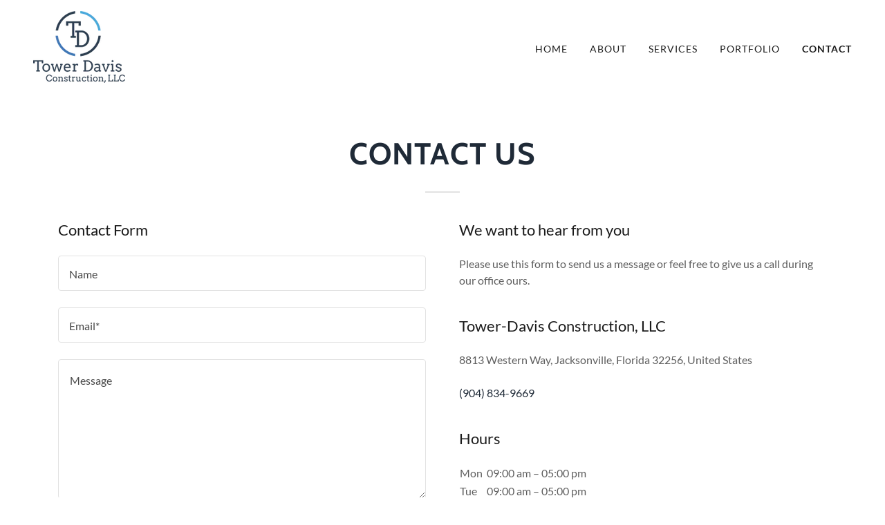

--- FILE ---
content_type: text/html;charset=utf-8
request_url: https://tower-davis.com/contact
body_size: 12600
content:
<!DOCTYPE html><html lang="en-US"><head><link rel="icon" href="//img1.wsimg.com/isteam/ip/54168e51-361e-4b21-89b7-66a56e2f2f7e/favicon/f3e85ccc-ac44-47d6-a2de-56d7a15bab69.png/:/rs=w:16,h:16,m" sizes="16x16"/><link rel="icon" href="//img1.wsimg.com/isteam/ip/54168e51-361e-4b21-89b7-66a56e2f2f7e/favicon/f3e85ccc-ac44-47d6-a2de-56d7a15bab69.png/:/rs=w:24,h:24,m" sizes="24x24"/><link rel="icon" href="//img1.wsimg.com/isteam/ip/54168e51-361e-4b21-89b7-66a56e2f2f7e/favicon/f3e85ccc-ac44-47d6-a2de-56d7a15bab69.png/:/rs=w:32,h:32,m" sizes="32x32"/><link rel="icon" href="//img1.wsimg.com/isteam/ip/54168e51-361e-4b21-89b7-66a56e2f2f7e/favicon/f3e85ccc-ac44-47d6-a2de-56d7a15bab69.png/:/rs=w:48,h:48,m" sizes="48x48"/><link rel="icon" href="//img1.wsimg.com/isteam/ip/54168e51-361e-4b21-89b7-66a56e2f2f7e/favicon/f3e85ccc-ac44-47d6-a2de-56d7a15bab69.png/:/rs=w:64,h:64,m" sizes="64x64"/><meta charSet="utf-8"/><meta http-equiv="X-UA-Compatible" content="IE=edge"/><meta name="viewport" content="width=device-width, initial-scale=1"/><title>Contact | Tower Davis Construction</title><meta name="author" content="Tower Davis Construction"/><meta name="generator" content="Starfield Technologies; Go Daddy Website Builder 8.0.0000"/><link rel="manifest" href="/manifest.webmanifest"/><link rel="apple-touch-icon" sizes="57x57" href="//img1.wsimg.com/isteam/ip/54168e51-361e-4b21-89b7-66a56e2f2f7e/TD%20Logo.png/:/rs=w:57,h:57,m"/><link rel="apple-touch-icon" sizes="60x60" href="//img1.wsimg.com/isteam/ip/54168e51-361e-4b21-89b7-66a56e2f2f7e/TD%20Logo.png/:/rs=w:60,h:60,m"/><link rel="apple-touch-icon" sizes="72x72" href="//img1.wsimg.com/isteam/ip/54168e51-361e-4b21-89b7-66a56e2f2f7e/TD%20Logo.png/:/rs=w:72,h:72,m"/><link rel="apple-touch-icon" sizes="114x114" href="//img1.wsimg.com/isteam/ip/54168e51-361e-4b21-89b7-66a56e2f2f7e/TD%20Logo.png/:/rs=w:114,h:114,m"/><link rel="apple-touch-icon" sizes="120x120" href="//img1.wsimg.com/isteam/ip/54168e51-361e-4b21-89b7-66a56e2f2f7e/TD%20Logo.png/:/rs=w:120,h:120,m"/><link rel="apple-touch-icon" sizes="144x144" href="//img1.wsimg.com/isteam/ip/54168e51-361e-4b21-89b7-66a56e2f2f7e/TD%20Logo.png/:/rs=w:144,h:144,m"/><link rel="apple-touch-icon" sizes="152x152" href="//img1.wsimg.com/isteam/ip/54168e51-361e-4b21-89b7-66a56e2f2f7e/TD%20Logo.png/:/rs=w:152,h:152,m"/><link rel="apple-touch-icon" sizes="180x180" href="//img1.wsimg.com/isteam/ip/54168e51-361e-4b21-89b7-66a56e2f2f7e/TD%20Logo.png/:/rs=w:180,h:180,m"/><meta property="og:url" content="https://tower-davis.com/contact"/>
<meta property="og:site_name" content="Tower Davis Construction"/>
<meta property="og:title" content="Tower Davis Construction"/>
<meta property="og:type" content="website"/>
<meta property="og:image" content="https://img1.wsimg.com/isteam/stock/RyApydx"/>
<meta property="og:locale" content="en_US"/>
<meta name="twitter:card" content="summary"/>
<meta name="twitter:title" content="Tower Davis Construction"/>
<meta name="twitter:description" content="Commercial/residential/design
build/management"/>
<meta name="twitter:image" content="https://img1.wsimg.com/isteam/stock/RyApydx"/>
<meta name="twitter:image:alt" content="Tower Davis Construction"/>
<meta name="theme-color" content="#1f2a37"/><style data-inline-fonts>/* vietnamese */
@font-face {
  font-family: 'Cabin';
  font-style: normal;
  font-weight: 700;
  font-stretch: 100%;
  font-display: swap;
  src: url(https://img1.wsimg.com/gfonts/s/cabin/v35/u-4X0qWljRw-PfU81xCKCpdpbgZJl6XFpfEd7eA9BIxxkbqDH7mlx17r.woff2) format('woff2');
  unicode-range: U+0102-0103, U+0110-0111, U+0128-0129, U+0168-0169, U+01A0-01A1, U+01AF-01B0, U+0300-0301, U+0303-0304, U+0308-0309, U+0323, U+0329, U+1EA0-1EF9, U+20AB;
}
/* latin-ext */
@font-face {
  font-family: 'Cabin';
  font-style: normal;
  font-weight: 700;
  font-stretch: 100%;
  font-display: swap;
  src: url(https://img1.wsimg.com/gfonts/s/cabin/v35/u-4X0qWljRw-PfU81xCKCpdpbgZJl6XFpfEd7eA9BIxxkbqDH7ilx17r.woff2) format('woff2');
  unicode-range: U+0100-02BA, U+02BD-02C5, U+02C7-02CC, U+02CE-02D7, U+02DD-02FF, U+0304, U+0308, U+0329, U+1D00-1DBF, U+1E00-1E9F, U+1EF2-1EFF, U+2020, U+20A0-20AB, U+20AD-20C0, U+2113, U+2C60-2C7F, U+A720-A7FF;
}
/* latin */
@font-face {
  font-family: 'Cabin';
  font-style: normal;
  font-weight: 700;
  font-stretch: 100%;
  font-display: swap;
  src: url(https://img1.wsimg.com/gfonts/s/cabin/v35/u-4X0qWljRw-PfU81xCKCpdpbgZJl6XFpfEd7eA9BIxxkbqDH7alxw.woff2) format('woff2');
  unicode-range: U+0000-00FF, U+0131, U+0152-0153, U+02BB-02BC, U+02C6, U+02DA, U+02DC, U+0304, U+0308, U+0329, U+2000-206F, U+20AC, U+2122, U+2191, U+2193, U+2212, U+2215, U+FEFF, U+FFFD;
}

/* latin-ext */
@font-face {
  font-family: 'Lato';
  font-style: italic;
  font-weight: 400;
  font-display: swap;
  src: url(https://img1.wsimg.com/gfonts/s/lato/v25/S6u8w4BMUTPHjxsAUi-qJCY.woff2) format('woff2');
  unicode-range: U+0100-02BA, U+02BD-02C5, U+02C7-02CC, U+02CE-02D7, U+02DD-02FF, U+0304, U+0308, U+0329, U+1D00-1DBF, U+1E00-1E9F, U+1EF2-1EFF, U+2020, U+20A0-20AB, U+20AD-20C0, U+2113, U+2C60-2C7F, U+A720-A7FF;
}
/* latin */
@font-face {
  font-family: 'Lato';
  font-style: italic;
  font-weight: 400;
  font-display: swap;
  src: url(https://img1.wsimg.com/gfonts/s/lato/v25/S6u8w4BMUTPHjxsAXC-q.woff2) format('woff2');
  unicode-range: U+0000-00FF, U+0131, U+0152-0153, U+02BB-02BC, U+02C6, U+02DA, U+02DC, U+0304, U+0308, U+0329, U+2000-206F, U+20AC, U+2122, U+2191, U+2193, U+2212, U+2215, U+FEFF, U+FFFD;
}
/* latin-ext */
@font-face {
  font-family: 'Lato';
  font-style: italic;
  font-weight: 700;
  font-display: swap;
  src: url(https://img1.wsimg.com/gfonts/s/lato/v25/S6u_w4BMUTPHjxsI5wq_FQft1dw.woff2) format('woff2');
  unicode-range: U+0100-02BA, U+02BD-02C5, U+02C7-02CC, U+02CE-02D7, U+02DD-02FF, U+0304, U+0308, U+0329, U+1D00-1DBF, U+1E00-1E9F, U+1EF2-1EFF, U+2020, U+20A0-20AB, U+20AD-20C0, U+2113, U+2C60-2C7F, U+A720-A7FF;
}
/* latin */
@font-face {
  font-family: 'Lato';
  font-style: italic;
  font-weight: 700;
  font-display: swap;
  src: url(https://img1.wsimg.com/gfonts/s/lato/v25/S6u_w4BMUTPHjxsI5wq_Gwft.woff2) format('woff2');
  unicode-range: U+0000-00FF, U+0131, U+0152-0153, U+02BB-02BC, U+02C6, U+02DA, U+02DC, U+0304, U+0308, U+0329, U+2000-206F, U+20AC, U+2122, U+2191, U+2193, U+2212, U+2215, U+FEFF, U+FFFD;
}
/* latin-ext */
@font-face {
  font-family: 'Lato';
  font-style: normal;
  font-weight: 100;
  font-display: swap;
  src: url(https://img1.wsimg.com/gfonts/s/lato/v25/S6u8w4BMUTPHh30AUi-qJCY.woff2) format('woff2');
  unicode-range: U+0100-02BA, U+02BD-02C5, U+02C7-02CC, U+02CE-02D7, U+02DD-02FF, U+0304, U+0308, U+0329, U+1D00-1DBF, U+1E00-1E9F, U+1EF2-1EFF, U+2020, U+20A0-20AB, U+20AD-20C0, U+2113, U+2C60-2C7F, U+A720-A7FF;
}
/* latin */
@font-face {
  font-family: 'Lato';
  font-style: normal;
  font-weight: 100;
  font-display: swap;
  src: url(https://img1.wsimg.com/gfonts/s/lato/v25/S6u8w4BMUTPHh30AXC-q.woff2) format('woff2');
  unicode-range: U+0000-00FF, U+0131, U+0152-0153, U+02BB-02BC, U+02C6, U+02DA, U+02DC, U+0304, U+0308, U+0329, U+2000-206F, U+20AC, U+2122, U+2191, U+2193, U+2212, U+2215, U+FEFF, U+FFFD;
}
/* latin-ext */
@font-face {
  font-family: 'Lato';
  font-style: normal;
  font-weight: 300;
  font-display: swap;
  src: url(https://img1.wsimg.com/gfonts/s/lato/v25/S6u9w4BMUTPHh7USSwaPGR_p.woff2) format('woff2');
  unicode-range: U+0100-02BA, U+02BD-02C5, U+02C7-02CC, U+02CE-02D7, U+02DD-02FF, U+0304, U+0308, U+0329, U+1D00-1DBF, U+1E00-1E9F, U+1EF2-1EFF, U+2020, U+20A0-20AB, U+20AD-20C0, U+2113, U+2C60-2C7F, U+A720-A7FF;
}
/* latin */
@font-face {
  font-family: 'Lato';
  font-style: normal;
  font-weight: 300;
  font-display: swap;
  src: url(https://img1.wsimg.com/gfonts/s/lato/v25/S6u9w4BMUTPHh7USSwiPGQ.woff2) format('woff2');
  unicode-range: U+0000-00FF, U+0131, U+0152-0153, U+02BB-02BC, U+02C6, U+02DA, U+02DC, U+0304, U+0308, U+0329, U+2000-206F, U+20AC, U+2122, U+2191, U+2193, U+2212, U+2215, U+FEFF, U+FFFD;
}
/* latin-ext */
@font-face {
  font-family: 'Lato';
  font-style: normal;
  font-weight: 400;
  font-display: swap;
  src: url(https://img1.wsimg.com/gfonts/s/lato/v25/S6uyw4BMUTPHjxAwXjeu.woff2) format('woff2');
  unicode-range: U+0100-02BA, U+02BD-02C5, U+02C7-02CC, U+02CE-02D7, U+02DD-02FF, U+0304, U+0308, U+0329, U+1D00-1DBF, U+1E00-1E9F, U+1EF2-1EFF, U+2020, U+20A0-20AB, U+20AD-20C0, U+2113, U+2C60-2C7F, U+A720-A7FF;
}
/* latin */
@font-face {
  font-family: 'Lato';
  font-style: normal;
  font-weight: 400;
  font-display: swap;
  src: url(https://img1.wsimg.com/gfonts/s/lato/v25/S6uyw4BMUTPHjx4wXg.woff2) format('woff2');
  unicode-range: U+0000-00FF, U+0131, U+0152-0153, U+02BB-02BC, U+02C6, U+02DA, U+02DC, U+0304, U+0308, U+0329, U+2000-206F, U+20AC, U+2122, U+2191, U+2193, U+2212, U+2215, U+FEFF, U+FFFD;
}
/* latin-ext */
@font-face {
  font-family: 'Lato';
  font-style: normal;
  font-weight: 700;
  font-display: swap;
  src: url(https://img1.wsimg.com/gfonts/s/lato/v25/S6u9w4BMUTPHh6UVSwaPGR_p.woff2) format('woff2');
  unicode-range: U+0100-02BA, U+02BD-02C5, U+02C7-02CC, U+02CE-02D7, U+02DD-02FF, U+0304, U+0308, U+0329, U+1D00-1DBF, U+1E00-1E9F, U+1EF2-1EFF, U+2020, U+20A0-20AB, U+20AD-20C0, U+2113, U+2C60-2C7F, U+A720-A7FF;
}
/* latin */
@font-face {
  font-family: 'Lato';
  font-style: normal;
  font-weight: 700;
  font-display: swap;
  src: url(https://img1.wsimg.com/gfonts/s/lato/v25/S6u9w4BMUTPHh6UVSwiPGQ.woff2) format('woff2');
  unicode-range: U+0000-00FF, U+0131, U+0152-0153, U+02BB-02BC, U+02C6, U+02DA, U+02DC, U+0304, U+0308, U+0329, U+2000-206F, U+20AC, U+2122, U+2191, U+2193, U+2212, U+2215, U+FEFF, U+FFFD;
}
/* latin-ext */
@font-face {
  font-family: 'Lato';
  font-style: normal;
  font-weight: 900;
  font-display: swap;
  src: url(https://img1.wsimg.com/gfonts/s/lato/v25/S6u9w4BMUTPHh50XSwaPGR_p.woff2) format('woff2');
  unicode-range: U+0100-02BA, U+02BD-02C5, U+02C7-02CC, U+02CE-02D7, U+02DD-02FF, U+0304, U+0308, U+0329, U+1D00-1DBF, U+1E00-1E9F, U+1EF2-1EFF, U+2020, U+20A0-20AB, U+20AD-20C0, U+2113, U+2C60-2C7F, U+A720-A7FF;
}
/* latin */
@font-face {
  font-family: 'Lato';
  font-style: normal;
  font-weight: 900;
  font-display: swap;
  src: url(https://img1.wsimg.com/gfonts/s/lato/v25/S6u9w4BMUTPHh50XSwiPGQ.woff2) format('woff2');
  unicode-range: U+0000-00FF, U+0131, U+0152-0153, U+02BB-02BC, U+02C6, U+02DA, U+02DC, U+0304, U+0308, U+0329, U+2000-206F, U+20AC, U+2122, U+2191, U+2193, U+2212, U+2215, U+FEFF, U+FFFD;
}
</style><style>.x{-ms-text-size-adjust:100%;-webkit-text-size-adjust:100%;-webkit-tap-highlight-color:rgba(0,0,0,0);margin:0;box-sizing:border-box}.x *,.x :after,.x :before{box-sizing:inherit}.x-el a[href^="mailto:"]:not(.x-el),.x-el a[href^="tel:"]:not(.x-el){color:inherit;font-size:inherit;text-decoration:inherit}.x-el-article,.x-el-aside,.x-el-details,.x-el-figcaption,.x-el-figure,.x-el-footer,.x-el-header,.x-el-hgroup,.x-el-main,.x-el-menu,.x-el-nav,.x-el-section,.x-el-summary{display:block}.x-el-audio,.x-el-canvas,.x-el-progress,.x-el-video{display:inline-block;vertical-align:baseline}.x-el-audio:not([controls]){display:none;height:0}.x-el-template{display:none}.x-el-a{background-color:transparent;color:inherit}.x-el-a:active,.x-el-a:hover{outline:0}.x-el-abbr[title]{border-bottom:1px dotted}.x-el-b,.x-el-strong{font-weight:700}.x-el-dfn{font-style:italic}.x-el-mark{background:#ff0;color:#000}.x-el-small{font-size:80%}.x-el-sub,.x-el-sup{font-size:75%;line-height:0;position:relative;vertical-align:baseline}.x-el-sup{top:-.5em}.x-el-sub{bottom:-.25em}.x-el-img{vertical-align:middle;border:0}.x-el-svg:not(:root){overflow:hidden}.x-el-figure{margin:0}.x-el-hr{box-sizing:content-box;height:0}.x-el-pre{overflow:auto}.x-el-code,.x-el-kbd,.x-el-pre,.x-el-samp{font-family:monospace,monospace;font-size:1em}.x-el-button,.x-el-input,.x-el-optgroup,.x-el-select,.x-el-textarea{color:inherit;font:inherit;margin:0}.x-el-button{overflow:visible}.x-el-button,.x-el-select{text-transform:none}.x-el-button,.x-el-input[type=button],.x-el-input[type=reset],.x-el-input[type=submit]{-webkit-appearance:button;cursor:pointer}.x-el-button[disabled],.x-el-input[disabled]{cursor:default}.x-el-button::-moz-focus-inner,.x-el-input::-moz-focus-inner{border:0;padding:0}.x-el-input{line-height:normal}.x-el-input[type=checkbox],.x-el-input[type=radio]{box-sizing:border-box;padding:0}.x-el-input[type=number]::-webkit-inner-spin-button,.x-el-input[type=number]::-webkit-outer-spin-button{height:auto}.x-el-input[type=search]{-webkit-appearance:textfield;box-sizing:content-box}.x-el-input[type=search]::-webkit-search-cancel-button,.x-el-input[type=search]::-webkit-search-decoration{-webkit-appearance:none}.x-el-textarea{border:0}.x-el-fieldset{border:1px solid silver;margin:0 2px;padding:.35em .625em .75em}.x-el-legend{border:0;padding:0}.x-el-textarea{overflow:auto}.x-el-optgroup{font-weight:700}.x-el-table{border-collapse:collapse;border-spacing:0}.x-el-td,.x-el-th{padding:0}.x{-webkit-font-smoothing:antialiased}.x-el-hr{border:0}.x-el-fieldset,.x-el-input,.x-el-select,.x-el-textarea{margin-top:0;margin-bottom:0}.x-el-fieldset,.x-el-input[type=email],.x-el-input[type=text],.x-el-textarea{width:100%}.x-el-label{vertical-align:middle}.x-el-input{border-style:none;padding:.5em;vertical-align:middle}.x-el-select:not([multiple]){vertical-align:middle}.x-el-textarea{line-height:1.75;padding:.5em}.x-el.d-none{display:none!important}.sideline-footer{margin-top:auto}.disable-scroll{touch-action:none;overflow:hidden;position:fixed;max-width:100vw}@-webkit-keyframes loaderscale{0%{transform:scale(1);opacity:1}45%{transform:scale(.1);opacity:.7}80%{transform:scale(1);opacity:1}}@keyframes loaderscale{0%{transform:scale(1);opacity:1}45%{transform:scale(.1);opacity:.7}80%{transform:scale(1);opacity:1}}.x-loader svg{display:inline-block}.x-loader svg:first-child{-webkit-animation:loaderscale .75s cubic-bezier(.2,.68,.18,1.08) -.24s infinite;animation:loaderscale .75s cubic-bezier(.2,.68,.18,1.08) -.24s infinite}.x-loader svg:nth-child(2){-webkit-animation:loaderscale .75s cubic-bezier(.2,.68,.18,1.08) -.12s infinite;animation:loaderscale .75s cubic-bezier(.2,.68,.18,1.08) -.12s infinite}.x-loader svg:nth-child(3){-webkit-animation:loaderscale .75s cubic-bezier(.2,.68,.18,1.08) 0s infinite;animation:loaderscale .75s cubic-bezier(.2,.68,.18,1.08) 0s infinite}.x-icon>svg{transition:transform .33s ease-in-out}.x-icon>svg.rotate-90{transform:rotate(-90deg)}.x-icon>svg.rotate90{transform:rotate(90deg)}.x-icon>svg.rotate-180{transform:rotate(-180deg)}.x-icon>svg.rotate180{transform:rotate(180deg)}.x-rt ol,.x-rt ul{text-align:left}.x-rt p{margin:0}.mte-inline-block{display:inline-block}@media only screen and (min-device-width:1025px){:root select,_::-webkit-full-page-media,_:future{font-family:sans-serif!important}}

</style>
<style>/*
Copyright 2016 The Cabin Project Authors (impallari@gmail.com)

This Font Software is licensed under the SIL Open Font License, Version 1.1.
This license is copied below, and is also available with a FAQ at: http://scripts.sil.org/OFL

—————————————————————————————-
SIL OPEN FONT LICENSE Version 1.1 - 26 February 2007
—————————————————————————————-
*/

/*
Copyright (c) 2010-2011 by tyPoland Lukasz Dziedzic (team@latofonts.com) with Reserved Font Name "Lato". Licensed under the SIL Open Font License, Version 1.1.

This Font Software is licensed under the SIL Open Font License, Version 1.1.
This license is copied below, and is also available with a FAQ at: http://scripts.sil.org/OFL

—————————————————————————————-
SIL OPEN FONT LICENSE Version 1.1 - 26 February 2007
—————————————————————————————-
*/
</style>
<style data-glamor="cxs-default-sheet">.x .c1-1{letter-spacing:normal}.x .c1-2{text-transform:none}.x .c1-3{background-color:rgb(255, 255, 255)}.x .c1-4{width:100%}.x .c1-5 > div{position:relative}.x .c1-6 > div{overflow:hidden}.x .c1-7 > div{margin-top:auto}.x .c1-8 > div{margin-right:auto}.x .c1-9 > div{margin-bottom:auto}.x .c1-a > div{margin-left:auto}.x .c1-b{font-family:Lato, arial, sans-serif}.x .c1-c{font-size:16px}.x .c1-h{padding-top:56px}.x .c1-i{padding-bottom:56px}.x .c1-j{overflow:visible}.x .c1-k{padding:0px !important}.x .c1-n{z-index:3}.x .c1-o .sticky-animate{background-color:rgba(255, 255, 255, 0.9)}.x .c1-p .sticky-animate hr{opacity:0 !important}.x .c1-q{transition:background .3s}.x .c1-r{position:relative}.x .c1-s{padding-top:8px}.x .c1-t{padding-bottom:8px}.x .c1-u{padding-left:24px}.x .c1-v{padding-right:24px}.x .c1-w{background-color:rgba(255, 255, 255, 0.25)}.x .c1-x{z-index:auto}.x .c1-12{align-items:center}.x .c1-13{flex-wrap:nowrap}.x .c1-14{display:flex}.x .c1-15{margin-top:0px}.x .c1-16{margin-right:0px}.x .c1-17{margin-bottom:0px}.x .c1-18{margin-left:0px}.x .c1-19{[object -object]:0px}.x .c1-1b{width:70%}.x .c1-1c{text-align:left}.x .c1-1d{justify-content:flex-start}.x .c1-1e{overflow-wrap:break-word}.x .c1-1f{padding-left:8px}.x .c1-1g{padding-right:8px}.x .c1-1h{letter-spacing:1px}.x .c1-1i{text-transform:uppercase}.x .c1-1j{display:inline-block}.x .c1-1k{font-family:'Cabin', arial, sans-serif}.x .c1-1l{max-width:calc(100% - 0.1px)}.x .c1-1p{letter-spacing:inherit}.x .c1-1q{text-transform:inherit}.x .c1-1r{text-decoration:none}.x .c1-1s{word-wrap:break-word}.x .c1-1t{display:inline}.x .c1-1u{cursor:pointer}.x .c1-1v{border-top:0px}.x .c1-1w{border-right:0px}.x .c1-1x{border-bottom:0px}.x .c1-1y{border-left:0px}.x .c1-1z{max-width:100%}.x .c1-20{width:auto}.x .c1-21{color:rgb(31, 42, 55)}.x .c1-22{font-weight:inherit}.x .c1-23:hover{color:rgb(31, 42, 55)}.x .c1-24:active{color:rgb(31, 42, 55)}.x .c1-25{padding-top:0px}.x .c1-26{padding-right:0px}.x .c1-27{padding-bottom:0px}.x .c1-28{padding-left:0px}.x .c1-2a{margin-left:auto}.x .c1-2b{margin-right:auto}.x .c1-2c{vertical-align:middle}.x .c1-2d{aspect-ratio:1.282 / 1}.x .c1-2e{object-fit:contain}.x .c1-2f{height:80px}.x .c1-2g{background-color:transparent}.x .c1-2h{transition:max-height .5s}.x .c1-2i{border-radius:0px}.x .c1-30{width:30%}.x .c1-31{justify-content:flex-end}.x .c1-32{color:rgb(27, 27, 27)}.x .c1-33{color:inherit}.x .c1-34{vertical-align:top}.x .c1-35{padding-top:6px}.x .c1-36{padding-right:6px}.x .c1-37{padding-bottom:6px}.x .c1-38{padding-left:6px}.x .c1-39{display:none}.x .c1-3b{width:35%}.x .c1-3c{min-width:35%}.x .c1-3d{flex-shrink:0}.x .c1-3i{min-width:65%}.x .c1-3j{flex-basis:auto}.x .c1-3k{padding-top:5px}.x .c1-3l{line-height:24px}.x .c1-3m{-webkit-margin-before:0}.x .c1-3n{-webkit-margin-after:0}.x .c1-3o{-webkit-padding-start:0}.x .c1-3p{color:rgb(94, 94, 94)}.x .c1-3q{margin-bottom:none}.x .c1-3r{list-style:none}.x .c1-3s{padding-left:32px}.x .c1-3t{white-space:nowrap}.x .c1-3u{visibility:hidden}.x .c1-3v:first-child{margin-left:0}.x .c1-3w:first-child{padding-left:0}.x .c1-3x{letter-spacing:0.071em}.x .c1-3y{display:block}.x .c1-3z{margin-left:-6px}.x .c1-40{margin-right:-6px}.x .c1-41{margin-top:-6px}.x .c1-42{margin-bottom:-6px}.x .c1-43{font-size:14px}.x .c1-44{font-weight:400}.x .c1-45:hover{color:rgb(27, 27, 27)}.x .c1-46:active{color:rgb(27, 27, 27)}.x .c1-4b{font-weight:700}.x .c1-4c{transition:transform .33s ease-in-out}.x .c1-4d{transform:rotate(0deg)}.x .c1-4e{border-radius:4px}.x .c1-4f{box-shadow:0 3px 6px 3px rgba(0,0,0,0.24)}.x .c1-4g{padding-top:16px}.x .c1-4h{padding-bottom:16px}.x .c1-4i{padding-left:16px}.x .c1-4j{padding-right:16px}.x .c1-4k{position:absolute}.x .c1-4l{right:0px}.x .c1-4m{top:32px}.x .c1-4n{max-height:45vh}.x .c1-4o{overflow-y:auto}.x .c1-4p{z-index:1003}.x .c1-4s:last-child{margin-bottom:0}.x .c1-4t{margin-top:8px}.x .c1-4u{margin-bottom:8px}.x .c1-4v{line-height:1.5}.x .c1-4w{background-color:rgb(22, 22, 22)}.x .c1-4x{position:fixed}.x .c1-4y{top:0px}.x .c1-4z{height:100%}.x .c1-50{z-index:10002}.x .c1-51{-webkit-overflow-scrolling:touch}.x .c1-52{transform:translateX(-249vw)}.x .c1-53{overscroll-behavior:contain}.x .c1-54{box-shadow:0 2px 6px 0px rgba(0,0,0,0.2)}.x .c1-55{transition:transform .3s ease-in-out}.x .c1-56{overflow:hidden}.x .c1-57{flex-direction:column}.x .c1-58{color:rgb(247, 247, 247)}.x .c1-59{line-height:1.3em}.x .c1-5a{font-style:normal}.x .c1-5b{top:15px}.x .c1-5c{right:15px}.x .c1-5d{font-size:28px}.x .c1-5e:hover{color:rgb(111, 129, 150)}.x .c1-5j{overflow-x:hidden}.x .c1-5k{overscroll-behavior:none}.x .c1-5p{color:rgb(164, 164, 164)}.x .c1-5q{border-color:rgba(76, 76, 76, 0.5)}.x .c1-5r{border-bottom-width:1px}.x .c1-5s{border-bottom-style:solid}.x .c1-5t:last-child{border-bottom:0}.x .c1-5u{min-width:200px}.x .c1-5v{justify-content:space-between}.x .c1-5w{font-size:22px}.x .c1-5x:hover{color:rgb(172, 193, 220)}.x .c1-5y:active{color:rgb(111, 129, 150)}.x .c1-64{border-bottom-width:0}.x .c1-66{box-sizing:border-box}.x .c1-67{flex-direction:row}.x .c1-68{flex-wrap:wrap}.x .c1-69{margin-right:-12px}.x .c1-6a{margin-left:-12px}.x .c1-6f{flex-grow:1}.x .c1-6g{flex-shrink:1}.x .c1-6h{flex-basis:0%}.x .c1-6i{padding-right:12px}.x .c1-6j{padding-left:12px}.x .c1-6n{line-height:1.4}.x .c1-6o{margin-bottom:40px}.x .c1-6p{text-align:center}.x .c1-6q{font-size:32px}.x .c1-6x{font-size:unset}.x .c1-6y{font-family:unset}.x .c1-6z{letter-spacing:unset}.x .c1-70{text-transform:unset}.x .c1-71{line-height:0px}.x .c1-72{border-color:rgb(226, 226, 226)}.x .c1-73{border-bottom-width:2px}.x .c1-74{border-style:solid}.x .c1-75{margin-top:24px}.x .c1-76{width:50px}.x .c1-77{flex-basis:100%}.x .c1-7a{line-height:1.25}.x .c1-7b{margin-bottom:24px}.x .c1-7d{padding-bottom:24px}.x .c1-7e{border-top-width:1px}.x .c1-7f{border-right-width:1px}.x .c1-7g{border-bottom-width:1px}.x .c1-7h{border-left-width:1px}.x .c1-7i{padding-top:23px}.x .c1-7j{padding-bottom:7px}.x .c1-7k{color:rgb(71, 71, 71)}.x .c1-7l::placeholder{color:inherit}.x .c1-7m:focus{outline:none}.x .c1-7n:focus{box-shadow:inset 0 0 0 1px currentColor}.x .c1-7o:focus + label{font-size:12px}.x .c1-7p:focus + label{top:8px}.x .c1-7q:focus + label{color:rgb(31, 42, 55)}.x .c1-7r:not([value=""]) + label{font-size:12px}.x .c1-7s:not([value=""]) + label{top:8px}.x .c1-7t:not([value=""]) + label{color:rgb(31, 42, 55)}.x .c1-7u::-webkit-input-placeholder{color:inherit}.x .c1-7w{top:33%}.x .c1-7x{left:16px}.x .c1-7y{transition:all .15s ease}.x .c1-7z{pointer-events:none}.x .c1-80{resize:vertical}.x .c1-81{border-style:none}.x .c1-82{display:inline-flex}.x .c1-83{justify-content:center}.x .c1-84{padding-right:32px}.x .c1-85{min-height:56px}.x .c1-86{border-radius:4px}.x .c1-87{color:rgb(245, 245, 245)}.x .c1-88{background-color:rgb(31, 42, 55)}.x .c1-89{text-shadow:none}.x .c1-8a:hover{background-color:rgb(49, 64, 82)}.x .c1-8b{color:rgb(89, 89, 89)}.x .c1-8c{font-size:12px}.x .c1-8h{margin-top:40px}.x .c1-8j > p > ol{text-align:left}.x .c1-8k > p > ol{display:block}.x .c1-8l > p > ol{padding-left:1.3em}.x .c1-8m > p > ol{margin-left:16px}.x .c1-8n > p > ol{margin-right:16px}.x .c1-8o > p > ol{margin-top:auto}.x .c1-8p > p > ol{margin-bottom:auto}.x .c1-8q > p > ul{text-align:left}.x .c1-8r > p > ul{display:block}.x .c1-8s > p > ul{padding-left:1.3em}.x .c1-8t > p > ul{margin-left:16px}.x .c1-8u > p > ul{margin-right:16px}.x .c1-8v > p > ul{margin-top:auto}.x .c1-8w > p > ul{margin-bottom:auto}.x .c1-8x > ul{text-align:left}.x .c1-8y > ul{display:block}.x .c1-8z > ul{padding-left:1.3em}.x .c1-90 > ul{margin-left:16px}.x .c1-91 > ul{margin-right:16px}.x .c1-92 > ul{margin-top:auto}.x .c1-93 > ul{margin-bottom:auto}.x .c1-94 > ol{text-align:left}.x .c1-95 > ol{display:block}.x .c1-96 > ol{padding-left:1.3em}.x .c1-97 > ol{margin-left:16px}.x .c1-98 > ol{margin-right:16px}.x .c1-99 > ol{margin-top:auto}.x .c1-9a > ol{margin-bottom:auto}.x .c1-9b{font-size:inherit !important}.x .c1-9c{line-height:inherit}.x .c1-9d{font-style:italic}.x .c1-9e{text-decoration:line-through}.x .c1-9f{text-decoration:underline}.x .c1-9g > :last-child{margin-bottom:0}.x .c1-9h{word-break:normal}.x .c1-9i{padding-left:4px}.x .c1-9j{padding-bottom:30%}.x .c1-9m{left:56px}.x .c1-9n{top:8px}.x .c1-9o{padding-top:4px}.x .c1-9p{padding-bottom:4px}.x .c1-9q{min-height:40px}.x .c1-9v{margin-left:-4px}.x .c1-9w{width:18px}.x .c1-9x{height:18px}.x .c1-9y{top:50%}.x .c1-9z{left:0px}.x .c1-a0{right:auto}.x .c1-a1{line-height:0}.x .c1-a2{transform:translateY(-50%)}.x .c1-a3 > img{display:block}.x .c1-a4{margin-left:calc(18px + 8px)}.x .c1-a5{padding-top:32px}.x .c1-a6{padding-bottom:32px}.x .c1-a7{flex-grow:3}.x .c1-aa{color:rgb(190, 195, 202)}.x .c1-ae{color:rgb(255, 255, 255)}.x .c1-af:hover{color:rgb(198, 198, 198)}.x .c1-ag:active{color:rgb(255, 255, 255)}.x .c1-ah{list-style-type:none}.x .c1-aj:hover{color:rgb(255, 255, 255)}</style>
<style data-glamor="cxs-xs-sheet">@media (max-width: 767px){.x .c1-l{padding-top:40px}}@media (max-width: 767px){.x .c1-m{padding-bottom:40px}}@media (max-width: 767px){.x .c1-1m{justify-content:flex-start}}@media (max-width: 767px){.x .c1-1n{max-width:100%}}@media (max-width: 767px){.x .c1-2j{height:104px}}@media (max-width: 767px){.x .c1-2k{max-width:224px}}@media (max-width: 767px){.x .c1-2l{display:block}}@media (max-width: 767px){.x .c1-2m{max-height:80px}}@media (max-width: 767px){.x .c1-2n{margin-top:0}}@media (max-width: 767px){.x .c1-2o{margin-right:auto}}@media (max-width: 767px){.x .c1-2p{margin-bottom:0}}@media (max-width: 767px){.x .c1-2q{margin-left:auto}}@media (max-width: 767px){.x .c1-3e{width:100%}}@media (max-width: 767px){.x .c1-3f{display:flex}}@media (max-width: 767px){.x .c1-3g{justify-content:center}}@media (max-width: 767px){.x .c1-7c{text-align:center}}@media (max-width: 767px){.x .c1-7v{font-size:16px}}@media (max-width: 767px){.x .c1-9k{margin-top:0px}}@media (max-width: 767px){.x .c1-9l{min-height:200px}}@media (max-width: 767px){.x .c1-9r{font-size:12px}}@media (max-width: 767px){.x .c1-9s{left:8px}}@media (max-width: 767px){.x .c1-9t{max-width:90%}}@media (max-width: 767px){.x .c1-ai{flex-direction:column}}@media (max-width: 767px){.x .c1-ak{padding-top:4px}}@media (max-width: 767px){.x .c1-al{padding-bottom:4px}}</style>
<style data-glamor="cxs-sm-sheet">@media (min-width: 768px){.x .c1-d{font-size:16px}}@media (min-width: 768px) and (max-width: 1023px){.x .c1-1o{width:auto}}@media (min-width: 768px) and (max-width: 1023px){.x .c1-2r{display:block}}@media (min-width: 768px) and (max-width: 1023px){.x .c1-2s{max-height:80px}}@media (min-width: 768px) and (max-width: 1023px){.x .c1-2t{margin-top:0}}@media (min-width: 768px) and (max-width: 1023px){.x .c1-2u{margin-right:auto}}@media (min-width: 768px) and (max-width: 1023px){.x .c1-2v{margin-bottom:0}}@media (min-width: 768px) and (max-width: 1023px){.x .c1-2w{margin-left:auto}}@media (min-width: 768px) and (max-width: 1023px){.x .c1-3h{width:100%}}@media (min-width: 768px){.x .c1-47{font-size:14px}}@media (min-width: 768px) and (max-width: 1023px){.x .c1-4r{right:0px}}@media (min-width: 768px){.x .c1-5f{font-size:30px}}@media (min-width: 768px){.x .c1-5l{width:100%}}@media (min-width: 768px){.x .c1-5z{font-size:22px}}@media (min-width: 768px){.x .c1-65{padding-bottom:0px}}@media (min-width: 768px){.x .c1-6b{margin-top:0}}@media (min-width: 768px){.x .c1-6c{margin-right:-24px}}@media (min-width: 768px){.x .c1-6d{margin-bottom:0}}@media (min-width: 768px){.x .c1-6e{margin-left:-24px}}@media (min-width: 768px){.x .c1-6k{padding-top:0}}@media (min-width: 768px){.x .c1-6l{padding-right:24px}}@media (min-width: 768px){.x .c1-6m{padding-left:24px}}@media (min-width: 768px){.x .c1-6r{font-size:38px}}@media (min-width: 768px){.x .c1-8d{font-size:12px}}@media (min-width: 768px){.x .c1-8i{text-align:left}}@media (min-width: 768px){.x .c1-9u{width:auto}}</style>
<style data-glamor="cxs-md-sheet">@media (min-width: 1024px){.x .c1-e{font-size:16px}}@media (min-width: 1024px){.x .c1-y{padding-top:16px}}@media (min-width: 1024px){.x .c1-z{padding-bottom:16px}}@media (min-width: 1024px){.x .c1-10{padding-left:24px}}@media (min-width: 1024px){.x .c1-11{padding-right:24px}}@media (min-width: 1024px){.x .c1-1a{display:none}}@media (min-width: 1024px){.x .c1-29{display:inline-block}}@media (min-width: 1024px){.x .c1-2x{height:104px}}@media (min-width: 1024px){.x .c1-2y{width:auto}}@media (min-width: 1024px){.x .c1-2z{max-height:104px}}@media (min-width: 1024px){.x .c1-3a{display:flex}}@media (min-width: 1024px){.x .c1-48{font-size:14px}}@media (min-width: 1024px) and (max-width: 1279px){.x .c1-4q{right:0px}}@media (min-width: 1024px){.x .c1-5g{font-size:30px}}@media (min-width: 1024px){.x .c1-5m{width:984px}}@media (min-width: 1024px){.x .c1-60{min-width:300px}}@media (min-width: 1024px){.x .c1-61{font-size:22px}}@media (min-width: 1024px){.x .c1-6s{text-align:center}}@media (min-width: 1024px){.x .c1-6t{margin-left:auto}}@media (min-width: 1024px){.x .c1-6u{font-size:38px}}@media (min-width: 1024px){.x .c1-78{flex-basis:50%}}@media (min-width: 1024px){.x .c1-79{max-width:50%}}@media (min-width: 1024px){.x .c1-8e{font-size:12px}}@media (min-width: 1024px){.x .c1-a8{flex-basis:0%}}@media (min-width: 1024px){.x .c1-a9{max-width:none}}@media (min-width: 1024px){.x .c1-ab{text-align:left}}@media (min-width: 1024px){.x .c1-ac{text-align:right}}@media (min-width: 1024px){.x .c1-ad{margin-top:0}}</style>
<style data-glamor="cxs-lg-sheet">@media (min-width: 1280px){.x .c1-f{font-size:16px}}@media (min-width: 1280px){.x .c1-49{font-size:14px}}@media (min-width: 1280px){.x .c1-5h{font-size:32px}}@media (min-width: 1280px){.x .c1-5n{width:1160px}}@media (min-width: 1280px){.x .c1-62{font-size:22px}}@media (min-width: 1280px){.x .c1-6v{font-size:44px}}@media (min-width: 1280px){.x .c1-8f{font-size:12px}}</style>
<style data-glamor="cxs-xl-sheet">@media (min-width: 1536px){.x .c1-g{font-size:18px}}@media (min-width: 1536px){.x .c1-4a{font-size:16px}}@media (min-width: 1536px){.x .c1-5i{font-size:36px}}@media (min-width: 1536px){.x .c1-5o{width:1280px}}@media (min-width: 1536px){.x .c1-63{font-size:24px}}@media (min-width: 1536px){.x .c1-6w{font-size:48px}}@media (min-width: 1536px){.x .c1-8g{font-size:14px}}</style>
<style>.grecaptcha-badge { visibility: hidden; }</style>
<style>.page-inner { background-color: rgb(31, 42, 55); min-height: 100vh; }</style>
<script>"use strict";

if ('serviceWorker' in navigator) {
  window.addEventListener('load', function () {
    navigator.serviceWorker.register('/sw.js');
  });
}</script></head>
<body class="x  x-fonts-cabin x-fonts-lato"><div id="layout-54168-e-51-361-e-4-b-21-89-b-7-66-a-56-e-2-f-2-f-7-e" class="layout layout-layout layout-layout-layout-13 locale-en-US lang-en"><div data-ux="Page" id="page-60808" class="x-el x-el-div x-el c1-1 c1-2 c1-3 c1-4 c1-5 c1-6 c1-7 c1-8 c1-9 c1-a c1-b c1-c c1-d c1-e c1-f c1-g c1-1 c1-2 c1-b c1-c c1-d c1-e c1-f c1-g"><div data-ux="Block" class="x-el x-el-div page-inner c1-1 c1-2 c1-b c1-c c1-d c1-e c1-f c1-g"><div id="e921d69e-1114-435b-9488-d2bbf879074a" class="widget widget-header widget-header-header-9"><div data-ux="Header" role="main" data-aid="HEADER_WIDGET" id="n-60809" class="x-el x-el-div x-el x-el c1-1 c1-2 c1-b c1-c c1-d c1-e c1-f c1-g c1-1 c1-2 c1-3 c1-b c1-c c1-d c1-e c1-f c1-g c1-1 c1-2 c1-b c1-c c1-d c1-e c1-f c1-g"><div> <section data-ux="Section" data-aid="HEADER_SECTION" class="x-el x-el-section c1-1 c1-2 c1-3 c1-h c1-i c1-j c1-k c1-b c1-c c1-l c1-m c1-d c1-e c1-f c1-g"><div data-ux="Block" class="x-el x-el-div c1-1 c1-2 c1-n c1-4 c1-3 c1-b c1-c c1-d c1-e c1-f c1-g"><div id="header_stickynav-anchor60811"></div><div data-ux="Block" data-stickynav-wrapper="true" class="x-el x-el-div c1-1 c1-2 c1-o c1-p c1-b c1-c c1-d c1-e c1-f c1-g"><div data-ux="Block" data-stickynav="true" id="header_stickynav60810" class="x-el x-el-div c1-1 c1-2 c1-q c1-3 c1-b c1-c c1-d c1-e c1-f c1-g"><nav data-ux="Block" class="x-el x-el-nav c1-1 c1-2 c1-r c1-s c1-t c1-u c1-v c1-w c1-x c1-b c1-c c1-d c1-y c1-z c1-10 c1-11 c1-e c1-f c1-g"><div data-ux="Block" class="x-el x-el-div c1-1 c1-2 c1-12 c1-13 c1-4 c1-14 c1-15 c1-16 c1-17 c1-18 c1-19 c1-b c1-c c1-d c1-1a c1-e c1-f c1-g"><div data-ux="Block" class="x-el x-el-div c1-1 c1-2 c1-14 c1-1b c1-1c c1-1d c1-1e c1-1f c1-1g c1-b c1-c c1-d c1-e c1-f c1-g"><div data-ux="Block" data-aid="HEADER_LOGO_RENDERED" class="x-el x-el-div c1-1h c1-1i c1-1j c1-1k c1-1l c1-c c1-1m c1-1n c1-1o c1-d c1-e c1-f c1-g"><a rel="" role="link" aria-haspopup="false" data-ux="Link" data-page="bda6bd5d-bda9-46aa-93bb-94edda6be867" title="Tower Davis Construction" href="/home" data-typography="LinkAlpha" class="x-el x-el-a c1-1p c1-1q c1-1r c1-1s c1-1e c1-1t c1-1u c1-1v c1-1w c1-1x c1-1y c1-1z c1-20 c1-b c1-21 c1-c c1-22 c1-23 c1-24 c1-d c1-e c1-f c1-g" data-tccl="ux2.HEADER.header9.Logo.Default.Link.Default.60812.click,click"><div data-ux="Block" class="x-el x-el-div c1-1 c1-2 c1-25 c1-26 c1-27 c1-28 c1-19 c1-b c1-c c1-d c1-29 c1-e c1-f c1-g"><img src="//img1.wsimg.com/isteam/ip/54168e51-361e-4b21-89b7-66a56e2f2f7e/TD%20Logo.png/:/rs=h:104,cg:true,m/qt=q:95" srcSet="//img1.wsimg.com/isteam/ip/54168e51-361e-4b21-89b7-66a56e2f2f7e/TD%20Logo.png/:/rs=w:133,h:104,cg:true,m/cr=w:133,h:104/qt=q:95, //img1.wsimg.com/isteam/ip/54168e51-361e-4b21-89b7-66a56e2f2f7e/TD%20Logo.png/:/rs=w:267,h:208,cg:true,m/cr=w:267,h:208/qt=q:95 2x, //img1.wsimg.com/isteam/ip/54168e51-361e-4b21-89b7-66a56e2f2f7e/TD%20Logo.png/:/rs=w:400,h:312,cg:true,m/cr=w:400,h:312/qt=q:95 3x" alt="Tower Davis Construction" data-ux="ImageLogo" data-aid="HEADER_LOGO_IMAGE_RENDERED" class="x-el x-el-img c1-1 c1-2 c1-20 c1-1z c1-2a c1-2b c1-15 c1-17 c1-2c c1-2d c1-2e c1-2f c1-2g c1-2h c1-25 c1-26 c1-27 c1-28 c1-2i c1-19 c1-b c1-c c1-2j c1-2k c1-2l c1-2m c1-2n c1-2o c1-2p c1-2q c1-2r c1-2s c1-2t c1-2u c1-2v c1-2w c1-d c1-2x c1-2y c1-2z c1-e c1-f c1-g"/></div></a></div></div><div data-ux="Block" class="x-el x-el-div c1-1 c1-2 c1-30 c1-26 c1-28 c1-14 c1-31 c1-b c1-c c1-d c1-e c1-f c1-g"><div data-ux="Element" id="bs-1" class="x-el x-el-div c1-1 c1-2 c1-b c1-c c1-d c1-e c1-f c1-g"><a rel="" role="button" aria-haspopup="menu" data-ux="LinkDropdown" data-toggle-ignore="true" id="60813" aria-expanded="false" toggleId="n-60809-navId-mobile" icon="hamburger" data-edit-interactive="true" data-aid="HAMBURGER_MENU_LINK" aria-label="Hamburger Site Navigation Icon" href="#" data-typography="LinkAlpha" class="x-el x-el-a c1-1p c1-1q c1-1r c1-1s c1-1e c1-14 c1-1u c1-12 c1-1d c1-1v c1-1w c1-1x c1-1y c1-32 c1-b c1-c c1-22 c1-23 c1-24 c1-d c1-1a c1-e c1-f c1-g" data-tccl="ux2.HEADER.header9.Section.Default.Link.Dropdown.60814.click,click"><svg viewBox="0 0 24 24" fill="currentColor" width="40px" height="40px" data-ux="IconHamburger" class="x-el x-el-svg c1-1 c1-2 c1-33 c1-1j c1-34 c1-35 c1-36 c1-37 c1-38 c1-b c1-c c1-d c1-e c1-f c1-g"><path fill-rule="evenodd" d="M19 8H5a1 1 0 1 1 0-2h14a1 1 0 0 1 0 2zm0 5.097H5a1 1 0 1 1 0-2h14a1 1 0 1 1 0 2zm0 5.25H5a1 1 0 1 1 0-2h14a1 1 0 1 1 0 2z"></path></svg></a></div></div></div><div data-ux="Container" class="x-el x-el-div c1-1 c1-2 c1-2a c1-2b c1-u c1-v c1-1z c1-b c1-c c1-d c1-e c1-f c1-g"><div data-ux="Block" id="navBarId-60816" class="x-el x-el-div c1-1 c1-2 c1-39 c1-1d c1-12 c1-13 c1-25 c1-27 c1-b c1-c c1-d c1-3a c1-e c1-f c1-g"><div data-ux="Block" class="x-el x-el-div c1-1 c1-2 c1-26 c1-14 c1-12 c1-1d c1-3b c1-3c c1-3d c1-b c1-c c1-d c1-e c1-f c1-g"><div data-ux="Block" data-aid="HEADER_LOGO_RENDERED" class="x-el x-el-div c1-1h c1-1i c1-1j c1-1k c1-1l c1-1c c1-c c1-3e c1-3f c1-3g c1-3h c1-d c1-e c1-f c1-g"><a rel="" role="link" aria-haspopup="false" data-ux="Link" data-page="bda6bd5d-bda9-46aa-93bb-94edda6be867" title="Tower Davis Construction" href="/home" data-typography="LinkAlpha" class="x-el x-el-a c1-1p c1-1q c1-1r c1-1s c1-1e c1-1t c1-1u c1-1v c1-1w c1-1x c1-1y c1-1z c1-20 c1-b c1-21 c1-c c1-22 c1-23 c1-24 c1-d c1-e c1-f c1-g" data-tccl="ux2.HEADER.header9.Logo.Default.Link.Default.60817.click,click"><div data-ux="Block" class="x-el x-el-div c1-1 c1-2 c1-25 c1-26 c1-27 c1-28 c1-19 c1-b c1-c c1-d c1-29 c1-e c1-f c1-g"><img src="//img1.wsimg.com/isteam/ip/54168e51-361e-4b21-89b7-66a56e2f2f7e/TD%20Logo.png/:/rs=h:104,cg:true,m/qt=q:95" srcSet="//img1.wsimg.com/isteam/ip/54168e51-361e-4b21-89b7-66a56e2f2f7e/TD%20Logo.png/:/rs=w:133,h:104,cg:true,m/cr=w:133,h:104/qt=q:95, //img1.wsimg.com/isteam/ip/54168e51-361e-4b21-89b7-66a56e2f2f7e/TD%20Logo.png/:/rs=w:267,h:208,cg:true,m/cr=w:267,h:208/qt=q:95 2x, //img1.wsimg.com/isteam/ip/54168e51-361e-4b21-89b7-66a56e2f2f7e/TD%20Logo.png/:/rs=w:400,h:312,cg:true,m/cr=w:400,h:312/qt=q:95 3x" alt="Tower Davis Construction" data-ux="ImageLogo" data-aid="HEADER_LOGO_IMAGE_RENDERED" id="logo-60815" class="x-el x-el-img c1-1 c1-2 c1-20 c1-1z c1-2a c1-2b c1-15 c1-17 c1-2c c1-2d c1-2e c1-2f c1-2g c1-2h c1-25 c1-26 c1-27 c1-28 c1-2i c1-19 c1-b c1-c c1-2j c1-2k c1-2l c1-2m c1-2n c1-2o c1-2p c1-2q c1-2r c1-2s c1-2t c1-2u c1-2v c1-2w c1-d c1-2x c1-2y c1-2z c1-e c1-f c1-g"/></div></a></div></div><div data-ux="Block" class="x-el x-el-div c1-1 c1-2 c1-14 c1-3i c1-12 c1-3j c1-31 c1-b c1-c c1-d c1-e c1-f c1-g"><div data-ux="Block" class="x-el x-el-div c1-1 c1-2 c1-14 c1-r c1-3k c1-b c1-c c1-d c1-e c1-f c1-g"><nav data-ux="Nav" data-aid="HEADER_NAV_RENDERED" role="navigation" class="x-el x-el-nav c1-1 c1-2 c1-1z c1-3l c1-b c1-c c1-d c1-e c1-f c1-g"><ul data-ux="List" id="nav-60818" class="x-el x-el-ul c1-1 c1-2 c1-15 c1-17 c1-18 c1-16 c1-3m c1-3n c1-3o c1-r c1-25 c1-26 c1-27 c1-28 c1-b c1-c c1-d c1-e c1-f c1-g"><li data-ux="ListItemInline" class="x-el x-el-li nav-item c1-1 c1-2 c1-3p c1-18 c1-3q c1-1j c1-3r c1-34 c1-3s c1-3t c1-r c1-3u c1-b c1-c c1-3v c1-3w c1-d c1-e c1-f c1-g"><a rel="" role="link" aria-haspopup="false" data-ux="NavLink" target="" data-page="bda6bd5d-bda9-46aa-93bb-94edda6be867" data-edit-interactive="true" href="/home" data-typography="NavAlpha" class="x-el x-el-a c1-3x c1-1i c1-1r c1-1s c1-1e c1-3y c1-1u c1-3z c1-40 c1-41 c1-42 c1-38 c1-36 c1-35 c1-37 c1-b c1-32 c1-43 c1-44 c1-45 c1-46 c1-47 c1-48 c1-49 c1-4a" data-tccl="ux2.HEADER.header9.Nav.Default.Link.Default.60820.click,click">Home</a></li><li data-ux="ListItemInline" class="x-el x-el-li nav-item c1-1 c1-2 c1-3p c1-18 c1-3q c1-1j c1-3r c1-34 c1-3s c1-3t c1-r c1-3u c1-b c1-c c1-3v c1-3w c1-d c1-e c1-f c1-g"><a rel="" role="link" aria-haspopup="false" data-ux="NavLink" target="" data-page="bbe0e77e-475d-4400-a2d3-d6dc5b0cff79" data-edit-interactive="true" href="/about" data-typography="NavAlpha" class="x-el x-el-a c1-3x c1-1i c1-1r c1-1s c1-1e c1-3y c1-1u c1-3z c1-40 c1-41 c1-42 c1-38 c1-36 c1-35 c1-37 c1-b c1-32 c1-43 c1-44 c1-45 c1-46 c1-47 c1-48 c1-49 c1-4a" data-tccl="ux2.HEADER.header9.Nav.Default.Link.Default.60821.click,click">About</a></li><li data-ux="ListItemInline" class="x-el x-el-li nav-item c1-1 c1-2 c1-3p c1-18 c1-3q c1-1j c1-3r c1-34 c1-3s c1-3t c1-r c1-3u c1-b c1-c c1-3v c1-3w c1-d c1-e c1-f c1-g"><a rel="" role="link" aria-haspopup="false" data-ux="NavLink" target="" data-page="a27f7029-8a23-4ac9-85c9-70d766f0e16a" data-edit-interactive="true" href="/services" data-typography="NavAlpha" class="x-el x-el-a c1-3x c1-1i c1-1r c1-1s c1-1e c1-3y c1-1u c1-3z c1-40 c1-41 c1-42 c1-38 c1-36 c1-35 c1-37 c1-b c1-32 c1-43 c1-44 c1-45 c1-46 c1-47 c1-48 c1-49 c1-4a" data-tccl="ux2.HEADER.header9.Nav.Default.Link.Default.60822.click,click">Services</a></li><li data-ux="ListItemInline" class="x-el x-el-li nav-item c1-1 c1-2 c1-3p c1-18 c1-3q c1-1j c1-3r c1-34 c1-3s c1-3t c1-r c1-3u c1-b c1-c c1-3v c1-3w c1-d c1-e c1-f c1-g"><a rel="" role="link" aria-haspopup="false" data-ux="NavLink" target="" data-page="a62cb7d5-7734-4430-993c-f3bb5eb706bf" data-edit-interactive="true" href="/portfolio" data-typography="NavAlpha" class="x-el x-el-a c1-3x c1-1i c1-1r c1-1s c1-1e c1-3y c1-1u c1-3z c1-40 c1-41 c1-42 c1-38 c1-36 c1-35 c1-37 c1-b c1-32 c1-43 c1-44 c1-45 c1-46 c1-47 c1-48 c1-49 c1-4a" data-tccl="ux2.HEADER.header9.Nav.Default.Link.Default.60823.click,click">Portfolio</a></li><li data-ux="ListItemInline" class="x-el x-el-li nav-item c1-1 c1-2 c1-3p c1-18 c1-3q c1-1j c1-3r c1-34 c1-3s c1-3t c1-r c1-3u c1-b c1-c c1-3v c1-3w c1-d c1-e c1-f c1-g"><a rel="" role="link" aria-haspopup="false" data-ux="NavLinkActive" target="" data-page="3f9ed5e3-00f6-4798-889c-8f0d7f3cd80d" data-edit-interactive="true" href="/contact" data-typography="NavAlpha" class="x-el x-el-a c1-3x c1-1i c1-1r c1-1s c1-1e c1-3y c1-1u c1-b c1-32 c1-43 c1-4b c1-45 c1-46 c1-47 c1-48 c1-49 c1-4a" data-tccl="ux2.HEADER.header9.Nav.Default.Link.Active.60824.click,click">Contact</a></li><li data-ux="ListItemInline" class="x-el x-el-li nav-item c1-1 c1-2 c1-3p c1-18 c1-3q c1-1j c1-3r c1-34 c1-3s c1-3t c1-r c1-3u c1-b c1-c c1-3v c1-3w c1-d c1-e c1-f c1-g"><div data-ux="Element" id="bs-2" class="x-el x-el-div c1-1 c1-2 c1-b c1-c c1-d c1-e c1-f c1-g"><a rel="" role="button" aria-haspopup="menu" data-ux="NavLinkDropdown" data-toggle-ignore="true" id="60825" aria-expanded="false" data-aid="NAV_MORE" data-edit-interactive="true" href="#" data-typography="NavAlpha" class="x-el x-el-a c1-3x c1-1i c1-1r c1-1s c1-1e c1-14 c1-1u c1-12 c1-b c1-32 c1-43 c1-44 c1-45 c1-46 c1-47 c1-48 c1-49 c1-4a" data-tccl="ux2.HEADER.header9.Nav.Default.Link.Dropdown.60826.click,click"><div style="pointer-events:none;display:flex;align-items:center" data-aid="NAV_MORE"><span style="margin-right:4px">More</span><svg viewBox="0 0 24 24" fill="currentColor" width="16" height="16" data-ux="Icon" class="x-el x-el-svg c1-1 c1-2 c1-33 c1-1j c1-4c c1-4d c1-2c c1-r c1-1u c1-b c1-43 c1-47 c1-48 c1-49 c1-4a"><path fill-rule="evenodd" d="M19.774 7.86c.294-.335.04-.839-.423-.84L4.538 7c-.447-.001-.698.48-.425.81l7.204 8.693a.56.56 0 0 0 .836.011l7.621-8.654z"></path></svg></div></a></div><ul data-ux="Dropdown" role="menu" id="more-60819" class="x-el x-el-ul c1-1 c1-2 c1-4e c1-4f c1-3 c1-4g c1-4h c1-4i c1-4j c1-4k c1-4l c1-4m c1-3t c1-4n c1-4o c1-39 c1-4p c1-b c1-c c1-4q c1-4r c1-d c1-e c1-f c1-g"><li data-ux="ListItem" role="menuitem" class="x-el x-el-li c1-1 c1-2 c1-3p c1-17 c1-3y c1-1c c1-b c1-c c1-4s c1-d c1-e c1-f c1-g"><a rel="" role="link" aria-haspopup="false" data-ux="NavMoreMenuLink" target="" data-page="bda6bd5d-bda9-46aa-93bb-94edda6be867" data-edit-interactive="true" aria-labelledby="more-60819" href="/home" data-typography="NavAlpha" class="x-el x-el-a c1-3x c1-1i c1-1r c1-1s c1-1e c1-1j c1-1u c1-4t c1-4u c1-4v c1-b c1-32 c1-43 c1-44 c1-45 c1-46 c1-47 c1-48 c1-49 c1-4a" data-tccl="ux2.HEADER.header9.Nav.MoreMenu.Link.Default.60827.click,click">Home</a></li><li data-ux="ListItem" role="menuitem" class="x-el x-el-li c1-1 c1-2 c1-3p c1-17 c1-3y c1-1c c1-b c1-c c1-4s c1-d c1-e c1-f c1-g"><a rel="" role="link" aria-haspopup="false" data-ux="NavMoreMenuLink" target="" data-page="bbe0e77e-475d-4400-a2d3-d6dc5b0cff79" data-edit-interactive="true" aria-labelledby="more-60819" href="/about" data-typography="NavAlpha" class="x-el x-el-a c1-3x c1-1i c1-1r c1-1s c1-1e c1-1j c1-1u c1-4t c1-4u c1-4v c1-b c1-32 c1-43 c1-44 c1-45 c1-46 c1-47 c1-48 c1-49 c1-4a" data-tccl="ux2.HEADER.header9.Nav.MoreMenu.Link.Default.60828.click,click">About</a></li><li data-ux="ListItem" role="menuitem" class="x-el x-el-li c1-1 c1-2 c1-3p c1-17 c1-3y c1-1c c1-b c1-c c1-4s c1-d c1-e c1-f c1-g"><a rel="" role="link" aria-haspopup="false" data-ux="NavMoreMenuLink" target="" data-page="a27f7029-8a23-4ac9-85c9-70d766f0e16a" data-edit-interactive="true" aria-labelledby="more-60819" href="/services" data-typography="NavAlpha" class="x-el x-el-a c1-3x c1-1i c1-1r c1-1s c1-1e c1-1j c1-1u c1-4t c1-4u c1-4v c1-b c1-32 c1-43 c1-44 c1-45 c1-46 c1-47 c1-48 c1-49 c1-4a" data-tccl="ux2.HEADER.header9.Nav.MoreMenu.Link.Default.60829.click,click">Services</a></li><li data-ux="ListItem" role="menuitem" class="x-el x-el-li c1-1 c1-2 c1-3p c1-17 c1-3y c1-1c c1-b c1-c c1-4s c1-d c1-e c1-f c1-g"><a rel="" role="link" aria-haspopup="false" data-ux="NavMoreMenuLink" target="" data-page="a62cb7d5-7734-4430-993c-f3bb5eb706bf" data-edit-interactive="true" aria-labelledby="more-60819" href="/portfolio" data-typography="NavAlpha" class="x-el x-el-a c1-3x c1-1i c1-1r c1-1s c1-1e c1-1j c1-1u c1-4t c1-4u c1-4v c1-b c1-32 c1-43 c1-44 c1-45 c1-46 c1-47 c1-48 c1-49 c1-4a" data-tccl="ux2.HEADER.header9.Nav.MoreMenu.Link.Default.60830.click,click">Portfolio</a></li><li data-ux="ListItem" role="menuitem" class="x-el x-el-li c1-1 c1-2 c1-3p c1-17 c1-3y c1-1c c1-b c1-c c1-4s c1-d c1-e c1-f c1-g"><a rel="" role="link" aria-haspopup="false" data-ux="NavMoreMenuLinkActive" target="" data-page="3f9ed5e3-00f6-4798-889c-8f0d7f3cd80d" data-edit-interactive="true" aria-labelledby="more-60819" href="/contact" data-typography="NavAlpha" class="x-el x-el-a c1-3x c1-1i c1-1r c1-1s c1-1e c1-1j c1-1u c1-4t c1-4u c1-4v c1-b c1-32 c1-43 c1-4b c1-45 c1-46 c1-47 c1-48 c1-49 c1-4a" data-tccl="ux2.HEADER.header9.Nav.MoreMenu.Link.Active.60831.click,click">Contact</a></li></ul></li></ul></nav></div></div></div></div></nav></div></div><div role="navigation" data-ux="NavigationDrawer" id="n-60809-navId-mobile" class="x-el x-el-div c1-1 c1-2 c1-4w c1-4x c1-4y c1-4 c1-4z c1-4o c1-50 c1-h c1-51 c1-52 c1-53 c1-54 c1-55 c1-56 c1-14 c1-57 c1-b c1-c c1-d c1-e c1-f c1-g"><div data-ux="Block" class="x-el x-el-div c1-1 c1-2 c1-u c1-v c1-b c1-c c1-d c1-e c1-f c1-g"><svg viewBox="0 0 24 24" fill="currentColor" width="40px" height="40px" data-ux="CloseIcon" data-edit-interactive="true" data-close="true" class="x-el x-el-svg c1-1 c1-2 c1-58 c1-1j c1-2c c1-35 c1-36 c1-37 c1-38 c1-1u c1-59 c1-5a c1-4k c1-5b c1-5c c1-5d c1-b c1-5e c1-5f c1-5g c1-5h c1-5i"><path fill-rule="evenodd" d="M19.245 4.313a1.065 1.065 0 0 0-1.508 0L11.78 10.27 5.82 4.313A1.065 1.065 0 1 0 4.312 5.82l5.958 5.958-5.958 5.959a1.067 1.067 0 0 0 1.508 1.508l5.959-5.958 5.958 5.958a1.065 1.065 0 1 0 1.508-1.508l-5.958-5.959 5.958-5.958a1.065 1.065 0 0 0 0-1.508"></path></svg></div><div data-ux="Container" id="n-60809-navContainerId-mobile" class="x-el x-el-div c1-1 c1-2 c1-2a c1-2b c1-u c1-v c1-1z c1-4o c1-5j c1-4 c1-5k c1-b c1-c c1-5l c1-d c1-5m c1-e c1-5n c1-f c1-5o c1-g"><div data-ux="Block" id="n-60809-navLinksContentId-mobile" class="x-el x-el-div c1-1 c1-2 c1-b c1-c c1-d c1-e c1-f c1-g"><ul role="menu" data-ux="NavigationDrawerList" id="n-60809-navListId-mobile" class="x-el x-el-ul c1-1 c1-2 c1-15 c1-17 c1-18 c1-16 c1-3m c1-3n c1-3o c1-1c c1-25 c1-27 c1-28 c1-26 c1-1s c1-1e c1-b c1-c c1-d c1-e c1-f c1-g"><li role="menuitem" data-ux="NavigationDrawerListItem" class="x-el x-el-li c1-1 c1-2 c1-5p c1-17 c1-3y c1-5q c1-5r c1-5s c1-b c1-c c1-4s c1-5t c1-d c1-e c1-f c1-g"><a rel="" role="link" aria-haspopup="false" data-ux="NavigationDrawerLink" target="" data-page="bda6bd5d-bda9-46aa-93bb-94edda6be867" data-edit-interactive="true" data-close="true" href="/home" data-typography="NavBeta" class="x-el x-el-a c1-1 c1-2 c1-1r c1-1s c1-1e c1-14 c1-1u c1-4g c1-4h c1-u c1-v c1-12 c1-5u c1-5v c1-b c1-58 c1-5w c1-44 c1-5x c1-5y c1-5z c1-60 c1-61 c1-62 c1-63" data-tccl="ux2.HEADER.header9.NavigationDrawer.Default.Link.Default.60832.click,click"><span>Home</span></a></li><li role="menuitem" data-ux="NavigationDrawerListItem" class="x-el x-el-li c1-1 c1-2 c1-5p c1-17 c1-3y c1-5q c1-5r c1-5s c1-b c1-c c1-4s c1-5t c1-d c1-e c1-f c1-g"><a rel="" role="link" aria-haspopup="false" data-ux="NavigationDrawerLink" target="" data-page="bbe0e77e-475d-4400-a2d3-d6dc5b0cff79" data-edit-interactive="true" data-close="true" href="/about" data-typography="NavBeta" class="x-el x-el-a c1-1 c1-2 c1-1r c1-1s c1-1e c1-14 c1-1u c1-4g c1-4h c1-u c1-v c1-12 c1-5u c1-5v c1-b c1-58 c1-5w c1-44 c1-5x c1-5y c1-5z c1-60 c1-61 c1-62 c1-63" data-tccl="ux2.HEADER.header9.NavigationDrawer.Default.Link.Default.60833.click,click"><span>About</span></a></li><li role="menuitem" data-ux="NavigationDrawerListItem" class="x-el x-el-li c1-1 c1-2 c1-5p c1-17 c1-3y c1-5q c1-5r c1-5s c1-b c1-c c1-4s c1-5t c1-d c1-e c1-f c1-g"><a rel="" role="link" aria-haspopup="false" data-ux="NavigationDrawerLink" target="" data-page="a27f7029-8a23-4ac9-85c9-70d766f0e16a" data-edit-interactive="true" data-close="true" href="/services" data-typography="NavBeta" class="x-el x-el-a c1-1 c1-2 c1-1r c1-1s c1-1e c1-14 c1-1u c1-4g c1-4h c1-u c1-v c1-12 c1-5u c1-5v c1-b c1-58 c1-5w c1-44 c1-5x c1-5y c1-5z c1-60 c1-61 c1-62 c1-63" data-tccl="ux2.HEADER.header9.NavigationDrawer.Default.Link.Default.60834.click,click"><span>Services</span></a></li><li role="menuitem" data-ux="NavigationDrawerListItem" class="x-el x-el-li c1-1 c1-2 c1-5p c1-17 c1-3y c1-5q c1-5r c1-5s c1-b c1-c c1-4s c1-5t c1-d c1-e c1-f c1-g"><a rel="" role="link" aria-haspopup="false" data-ux="NavigationDrawerLink" target="" data-page="a62cb7d5-7734-4430-993c-f3bb5eb706bf" data-edit-interactive="true" data-close="true" href="/portfolio" data-typography="NavBeta" class="x-el x-el-a c1-1 c1-2 c1-1r c1-1s c1-1e c1-14 c1-1u c1-4g c1-4h c1-u c1-v c1-12 c1-5u c1-5v c1-b c1-58 c1-5w c1-44 c1-5x c1-5y c1-5z c1-60 c1-61 c1-62 c1-63" data-tccl="ux2.HEADER.header9.NavigationDrawer.Default.Link.Default.60835.click,click"><span>Portfolio</span></a></li><li role="menuitem" data-ux="NavigationDrawerListItem" class="x-el x-el-li c1-1 c1-2 c1-5p c1-17 c1-3y c1-5q c1-5r c1-5s c1-b c1-c c1-4s c1-5t c1-d c1-e c1-f c1-g"><a rel="" role="link" aria-haspopup="false" data-ux="NavigationDrawerLinkActive" target="" data-page="3f9ed5e3-00f6-4798-889c-8f0d7f3cd80d" data-edit-interactive="true" data-close="true" href="/contact" data-typography="NavBeta" class="x-el x-el-a c1-1 c1-2 c1-1r c1-1s c1-1e c1-14 c1-1u c1-4g c1-4h c1-u c1-v c1-12 c1-5u c1-5v c1-b c1-58 c1-5w c1-4b c1-5x c1-5y c1-5z c1-60 c1-61 c1-62 c1-63" data-tccl="ux2.HEADER.header9.NavigationDrawer.Default.Link.Active.60836.click,click"><span>Contact</span></a></li></ul><div data-ux="Block" class="x-el x-el-div c1-1 c1-2 c1-b c1-c c1-3y c1-d c1-1a c1-e c1-f c1-g"></div></div></div></div></div></section>  </div></div></div><div id="7ff100e4-d990-4b72-9c46-f7c774d1a8f8" class="widget widget-contact widget-contact-contact-7"><div data-ux="Widget" role="region" id="7ff100e4-d990-4b72-9c46-f7c774d1a8f8" class="x-el x-el-div x-el c1-1 c1-2 c1-3 c1-b c1-c c1-d c1-e c1-f c1-g c1-1 c1-2 c1-b c1-c c1-d c1-e c1-f c1-g"><div> <section data-ux="Section" class="x-el x-el-section c1-1 c1-2 c1-3 c1-h c1-27 c1-64 c1-b c1-c c1-l c1-m c1-65 c1-d c1-e c1-f c1-g"><div data-ux="Container" class="x-el x-el-div c1-1 c1-2 c1-2a c1-2b c1-u c1-v c1-1z c1-b c1-c c1-5l c1-d c1-5m c1-e c1-5n c1-f c1-5o c1-g"><div data-ux="Grid" class="x-el x-el-div c1-1 c1-2 c1-14 c1-66 c1-67 c1-68 c1-15 c1-69 c1-17 c1-6a c1-b c1-c c1-6b c1-6c c1-6d c1-6e c1-d c1-e c1-f c1-g"><div data-ux="GridCell" class="x-el x-el-div c1-1 c1-2 c1-66 c1-6f c1-6g c1-6h c1-1z c1-25 c1-6i c1-27 c1-6j c1-b c1-c c1-6k c1-6l c1-65 c1-6m c1-d c1-e c1-f c1-g"><h1 role="heading" aria-level="1" data-ux="SectionHeading" data-aid="CONTACT_SECTION_TITLE_REND" data-promoted-from="2" data-order="0" data-typography="HeadingBeta" class="x-el x-el-h1 c1-1h c1-1i c1-1s c1-1e c1-6n c1-2a c1-16 c1-15 c1-6o c1-6p c1-1k c1-6q c1-21 c1-4b c1-6r c1-6s c1-6t c1-6u c1-6v c1-6w"><span data-ux="Element" class="x-el x-el-span c1-6x c1-33 c1-6y c1-6z c1-70">Contact Us</span><div data-ux="Block" class="x-el x-el-div c1-1h c1-1i c1-4 c1-71 c1-1k c1-6q c1-6r c1-6u c1-6v c1-6w"><hr aria-hidden="true" role="separator" data-ux="SectionHeadingHR" class="x-el x-el-hr c1-1h c1-1i c1-72 c1-73 c1-74 c1-75 c1-17 c1-76 c1-1j c1-1k c1-6q c1-6r c1-6u c1-6v c1-6w"/></div></h1></div></div><div data-ux="Content" class="x-el x-el-div c1-1 c1-2 c1-b c1-c c1-d c1-e c1-f c1-g"><div data-ux="Grid" class="x-el x-el-div c1-1 c1-2 c1-14 c1-66 c1-67 c1-68 c1-15 c1-69 c1-17 c1-6a c1-b c1-c c1-6b c1-6c c1-6d c1-6e c1-d c1-e c1-f c1-g"><div data-ux="GridCell" class="x-el x-el-div c1-1 c1-2 c1-66 c1-6f c1-6g c1-77 c1-1z c1-25 c1-6i c1-27 c1-6j c1-b c1-c c1-6k c1-6l c1-65 c1-6m c1-d c1-78 c1-79 c1-e c1-f c1-g"><div data-ux="Block" data-aid="CONTACT_FORM_CONTAINER_REND" class="x-el x-el-div c1-1 c1-2 c1-b c1-c c1-d c1-e c1-f c1-g"><div data-ux="Element" id="bs-3" class="x-el x-el-div c1-1 c1-2 c1-b c1-c c1-d c1-e c1-f c1-g"><div data-ux="Block" class="x-el x-el-div c1-1 c1-2 c1-b c1-c c1-d c1-e c1-f c1-g"><form aria-live="polite" data-ux="Form" class="x-el x-el-form c1-1 c1-2 c1-17 c1-b c1-c c1-d c1-e c1-f c1-g"><input type="text" name="_app_id" autoComplete="off" tabindex="-1" style="display:none" value=""/><h4 role="heading" aria-level="4" data-ux="HeadingMinor" data-aid="CONTACT_FORM_TITLE_REND" data-typography="HeadingDelta" class="x-el x-el-h4 c1-1 c1-2 c1-1s c1-1e c1-7a c1-18 c1-16 c1-15 c1-7b c1-b c1-32 c1-5w c1-44 c1-7c c1-5z c1-61 c1-62 c1-63">Contact Form</h4><div data-ux="Block" class="x-el x-el-div c1-1 c1-2 c1-7d c1-b c1-c c1-d c1-e c1-f c1-g"><div data-ux="Block" class="x-el x-el-div c1-1 c1-2 c1-b c1-c c1-d c1-e c1-f c1-g"><div data-ux="InputFloatLabel" type="text" data-aid="CONTACT_FORM_NAME" class="x-el x-el-div c1-1 c1-2 c1-r c1-b c1-c c1-d c1-e c1-f c1-g"><input type="text" role="textbox" aria-multiline="false" data-ux="InputFloatLabel" id="input60837" value="" data-aid="CONTACT_FORM_NAME" data-typography="InputAlpha" class="x-el x-el-input c1-1 c1-2 c1-3 c1-72 c1-4 c1-7e c1-7f c1-7g c1-7h c1-4e c1-74 c1-7i c1-7j c1-4i c1-4j c1-b c1-7k c1-c c1-44 c1-7l c1-7m c1-7n c1-7o c1-7p c1-7q c1-7r c1-7s c1-7t c1-7u c1-7v c1-d c1-e c1-f c1-g"/><label data-ux="InputFloatLabelLabel" for="input60837" data-typography="InputAlpha" class="x-el x-el-label c1-1 c1-2 c1-1j c1-1s c1-1e c1-4k c1-7w c1-7x c1-7y c1-7z c1-b c1-7k c1-c c1-44 c1-7v c1-d c1-e c1-f c1-g">Name</label></div></div></div><div data-ux="Block" class="x-el x-el-div c1-1 c1-2 c1-7d c1-b c1-c c1-d c1-e c1-f c1-g"><div data-ux="Block" class="x-el x-el-div c1-1 c1-2 c1-b c1-c c1-d c1-e c1-f c1-g"><div data-ux="InputFloatLabel" type="text" data-aid="CONTACT_FORM_EMAIL" class="x-el x-el-div c1-1 c1-2 c1-r c1-b c1-c c1-d c1-e c1-f c1-g"><input type="text" role="textbox" aria-multiline="false" data-ux="InputFloatLabel" id="input60838" value="" data-aid="CONTACT_FORM_EMAIL" data-typography="InputAlpha" class="x-el x-el-input c1-1 c1-2 c1-3 c1-72 c1-4 c1-7e c1-7f c1-7g c1-7h c1-4e c1-74 c1-7i c1-7j c1-4i c1-4j c1-b c1-7k c1-c c1-44 c1-7l c1-7m c1-7n c1-7o c1-7p c1-7q c1-7r c1-7s c1-7t c1-7u c1-7v c1-d c1-e c1-f c1-g"/><label data-ux="InputFloatLabelLabel" for="input60838" data-typography="InputAlpha" class="x-el x-el-label c1-1 c1-2 c1-1j c1-1s c1-1e c1-4k c1-7w c1-7x c1-7y c1-7z c1-b c1-7k c1-c c1-44 c1-7v c1-d c1-e c1-f c1-g">Email*</label></div></div></div><div data-ux="Block" class="x-el x-el-div c1-1 c1-2 c1-7d c1-b c1-c c1-d c1-e c1-f c1-g"><div data-ux="Block" class="x-el x-el-div c1-1 c1-2 c1-b c1-c c1-d c1-e c1-f c1-g"><textarea role="textbox" aria-multiline="true" rows="6" aria-label="Message" data-ux="InputTextArea" placeholder="Message" data-aid="CONTACT_FORM_MESSAGE" data-typography="InputAlpha" class="x-el x-el-textarea c1-1 c1-2 c1-3 c1-72 c1-4 c1-7e c1-7f c1-7g c1-7h c1-4e c1-74 c1-4g c1-4h c1-4i c1-4j c1-80 c1-b c1-7k c1-c c1-44 c1-7l c1-7m c1-7n c1-7u c1-7v c1-d c1-e c1-f c1-g"></textarea></div></div><div data-ux="Block" class="x-el x-el-div c1-1 c1-2 c1-7d c1-b c1-c c1-d c1-e c1-f c1-g"><div data-ux="Block" class="x-el x-el-div c1-1 c1-2 c1-b c1-c c1-d c1-e c1-f c1-g"><div data-ux="Block" class="x-el x-el-div c1-1 c1-2 c1-6p c1-b c1-c c1-d c1-e c1-f c1-g"><button data-ux-btn="primary" data-ux="ButtonPrimary" type="submit" data-aid="CONTACT_SUBMIT_BUTTON_REND" data-tccl="ux2.contact.submit_form.click,click" state="default" data-typography="ButtonAlpha" class="x-el x-el-button c1-3x c1-1i c1-1u c1-81 c1-82 c1-12 c1-83 c1-6p c1-1r c1-1e c1-1s c1-r c1-1z c1-4 c1-3s c1-84 c1-s c1-t c1-85 c1-86 c1-87 c1-88 c1-b c1-4b c1-89 c1-43 c1-8a c1-5l c1-47 c1-48 c1-49 c1-4a">Send</button></div></div></div><div data-ux="Block" class="x-el x-el-div c1-1 c1-2 c1-s c1-4h c1-6p c1-b c1-c c1-d c1-e c1-f c1-g"><p data-ux="DetailsMinor" data-typography="DetailsBeta" class="x-el x-el-p c1-1 c1-2 c1-1s c1-1e c1-4v c1-15 c1-17 c1-b c1-8b c1-8c c1-44 c1-8d c1-8e c1-8f c1-8g">This site is protected by reCAPTCHA and the Google <a rel="noopener" role="link" aria-haspopup="true" data-ux="Link" target="_blank" href="https://policies.google.com/privacy" data-typography="LinkAlpha" class="x-el x-el-a c1-1p c1-1q c1-1r c1-1s c1-1e c1-1t c1-1u c1-b c1-21 c1-8c c1-22 c1-23 c1-24 c1-8d c1-8e c1-8f c1-8g" data-tccl="ux2.CONTACT.contact7.Form.Default.Link.Default.60839.click,click">Privacy Policy</a> and <a rel="noopener" role="link" aria-haspopup="true" data-ux="Link" target="_blank" href="https://policies.google.com/terms" data-typography="LinkAlpha" class="x-el x-el-a c1-1p c1-1q c1-1r c1-1s c1-1e c1-1t c1-1u c1-b c1-21 c1-8c c1-22 c1-23 c1-24 c1-8d c1-8e c1-8f c1-8g" data-tccl="ux2.CONTACT.contact7.Form.Default.Link.Default.60840.click,click">Terms of Service</a> apply.</p></div></form></div></div></div></div><div data-ux="GridCell" class="x-el x-el-div c1-1 c1-2 c1-66 c1-6f c1-6g c1-77 c1-1z c1-25 c1-6i c1-27 c1-6j c1-b c1-c c1-6k c1-6l c1-65 c1-6m c1-d c1-78 c1-79 c1-e c1-f c1-g"><div data-ux="Block" data-aid="CONTACT_INFO_CONTAINER_REND" class="x-el x-el-div c1-1 c1-2 c1-6p c1-8h c1-b c1-c c1-8i c1-6b c1-d c1-e c1-f c1-g"><div data-ux="Block" class="x-el x-el-div c1-1 c1-2 c1-6o c1-b c1-c c1-d c1-e c1-f c1-g"><h4 role="heading" aria-level="4" data-ux="ContentHeading" data-aid="CONTACT_INTRO_HEADING_REND" data-typography="HeadingDelta" class="x-el x-el-h4 c1-1 c1-2 c1-1s c1-1e c1-7a c1-18 c1-16 c1-15 c1-7b c1-b c1-32 c1-5w c1-44 c1-5z c1-61 c1-62 c1-63">We want to hear from you</h4><div data-ux="ContentText" data-aid="CONTACT_INTRO_DESC_REND" data-typography="BodyAlpha" class="x-el c1-1 c1-2 c1-1s c1-1e c1-4v c1-15 c1-7b c1-8j c1-8k c1-8l c1-8m c1-8n c1-8o c1-8p c1-8q c1-8r c1-8s c1-8t c1-8u c1-8v c1-8w c1-8x c1-8y c1-8z c1-90 c1-91 c1-92 c1-93 c1-94 c1-95 c1-96 c1-97 c1-98 c1-99 c1-9a c1-b c1-3p c1-c c1-44 c1-d c1-e c1-f c1-g x-rt"><p style="margin:0"><span>Please use this form to send us a message or feel free to give us a call during our office ours.</span></p></div></div><div data-ux="Block" class="x-el x-el-div c1-1 c1-2 c1-6o c1-b c1-c c1-d c1-e c1-f c1-g"><h4 role="heading" aria-level="4" data-ux="ContentHeading" data-aid="CONTACT_INFO_BIZ_NAME_REND" data-typography="HeadingDelta" class="x-el x-el-h4 c1-1 c1-2 c1-1s c1-1e c1-7a c1-18 c1-16 c1-15 c1-7b c1-b c1-32 c1-5w c1-44 c1-5z c1-61 c1-62 c1-63">Tower-Davis Construction, LLC</h4><p data-ux="ContentText" data-aid="CONTACT_INFO_ADDRESS_REND" data-typography="BodyAlpha" class="x-el x-el-p c1-1 c1-2 c1-1s c1-1e c1-4v c1-15 c1-7b c1-b c1-3p c1-c c1-44 c1-d c1-e c1-f c1-g">8813 Western Way, Jacksonville, Florida 32256, United States</p><p data-ux="ContentText" data-typography="BodyAlpha" class="x-el x-el-p c1-1 c1-2 c1-1s c1-1e c1-4v c1-15 c1-7b c1-b c1-3p c1-c c1-44 c1-d c1-e c1-f c1-g"><a rel="" role="link" aria-haspopup="false" data-ux="Link" data-aid="CONTACT_INFO_PHONE_REND" href="tel:9048349669" data-typography="LinkAlpha" class="x-el x-el-a c1-1p c1-1q c1-1r c1-1s c1-1e c1-1t c1-1u c1-b c1-21 c1-c c1-22 c1-23 c1-24 c1-d c1-e c1-f c1-g" data-tccl="ux2.CONTACT.contact7.Content.Default.Link.Default.60841.click,click">(904) 834-9669</a></p></div><div data-ux="Block" class="x-el x-el-div c1-1 c1-2 c1-b c1-c c1-d c1-e c1-f c1-g"><div data-ux="Block" class="x-el x-el-div c1-1 c1-2 c1-9g c1-b c1-c c1-d c1-e c1-f c1-g"><h4 role="heading" aria-level="4" data-ux="ContentHeading" data-aid="CONTACT_HOURS_TITLE_REND" data-typography="HeadingDelta" class="x-el x-el-h4 c1-1 c1-2 c1-1s c1-1e c1-7a c1-18 c1-16 c1-15 c1-7b c1-b c1-32 c1-5w c1-44 c1-5z c1-61 c1-62 c1-63">Hours</h4><div data-ux="Block" data-aid="CONTACT_HOURS_REND" class="x-el x-el-div c1-1 c1-2 c1-7b c1-b c1-c c1-d c1-e c1-f c1-g"><div data-ux="Element" id="bs-4" class="x-el x-el-div c1-1 c1-2 c1-b c1-c c1-d c1-e c1-f c1-g"><table style="border-spacing:0;text-align:left;display:inline-table"><tr data-aid="CONTACT_HOURS_DAY_REND_1" style="cursor:auto"><td style="padding-right:medium"><p data-ux="ContentText" data-typography="BodyAlpha" class="x-el x-el-p c1-1 c1-2 c1-1s c1-1e c1-4v c1-15 c1-17 c1-4b c1-9h c1-b c1-3p c1-c c1-d c1-e c1-f c1-g">Mon</p></td><td><p data-ux="ContentText" data-typography="BodyAlpha" class="x-el x-el-p c1-1 c1-2 c1-1s c1-1e c1-4v c1-15 c1-17 c1-3t c1-4b c1-9i c1-b c1-3p c1-c c1-d c1-e c1-f c1-g">09:00 am – 05:00 pm</p></td><td></td></tr><tr data-aid="CONTACT_HOURS_DAY_REND_2" style="cursor:auto"><td style="padding-right:medium"><p data-ux="ContentText" data-typography="BodyAlpha" class="x-el x-el-p c1-1 c1-2 c1-1s c1-1e c1-4v c1-15 c1-17 c1-44 c1-9h c1-b c1-3p c1-c c1-d c1-e c1-f c1-g">Tue</p></td><td><p data-ux="ContentText" data-typography="BodyAlpha" class="x-el x-el-p c1-1 c1-2 c1-1s c1-1e c1-4v c1-15 c1-17 c1-3t c1-44 c1-9i c1-b c1-3p c1-c c1-d c1-e c1-f c1-g">09:00 am – 05:00 pm</p></td><td></td></tr><tr data-aid="CONTACT_HOURS_DAY_REND_3" style="cursor:auto"><td style="padding-right:medium"><p data-ux="ContentText" data-typography="BodyAlpha" class="x-el x-el-p c1-1 c1-2 c1-1s c1-1e c1-4v c1-15 c1-17 c1-44 c1-9h c1-b c1-3p c1-c c1-d c1-e c1-f c1-g">Wed</p></td><td><p data-ux="ContentText" data-typography="BodyAlpha" class="x-el x-el-p c1-1 c1-2 c1-1s c1-1e c1-4v c1-15 c1-17 c1-3t c1-44 c1-9i c1-b c1-3p c1-c c1-d c1-e c1-f c1-g">09:00 am – 05:00 pm</p></td><td></td></tr><tr data-aid="CONTACT_HOURS_DAY_REND_4" style="cursor:auto"><td style="padding-right:medium"><p data-ux="ContentText" data-typography="BodyAlpha" class="x-el x-el-p c1-1 c1-2 c1-1s c1-1e c1-4v c1-15 c1-17 c1-44 c1-9h c1-b c1-3p c1-c c1-d c1-e c1-f c1-g">Thu</p></td><td><p data-ux="ContentText" data-typography="BodyAlpha" class="x-el x-el-p c1-1 c1-2 c1-1s c1-1e c1-4v c1-15 c1-17 c1-3t c1-44 c1-9i c1-b c1-3p c1-c c1-d c1-e c1-f c1-g">09:00 am – 05:00 pm</p></td><td></td></tr><tr data-aid="CONTACT_HOURS_DAY_REND_5" style="cursor:auto"><td style="padding-right:medium"><p data-ux="ContentText" data-typography="BodyAlpha" class="x-el x-el-p c1-1 c1-2 c1-1s c1-1e c1-4v c1-15 c1-17 c1-44 c1-9h c1-b c1-3p c1-c c1-d c1-e c1-f c1-g">Fri</p></td><td><p data-ux="ContentText" data-typography="BodyAlpha" class="x-el x-el-p c1-1 c1-2 c1-1s c1-1e c1-4v c1-15 c1-17 c1-3t c1-44 c1-9i c1-b c1-3p c1-c c1-d c1-e c1-f c1-g">09:00 am – 05:00 pm</p></td><td></td></tr><tr data-aid="CONTACT_HOURS_DAY_REND_6" style="cursor:auto"><td style="padding-right:medium"><p data-ux="ContentText" data-typography="BodyAlpha" class="x-el x-el-p c1-1 c1-2 c1-1s c1-1e c1-4v c1-15 c1-17 c1-44 c1-9h c1-b c1-3p c1-c c1-d c1-e c1-f c1-g">Sat</p></td><td><p data-ux="ContentText" data-typography="BodyAlpha" class="x-el x-el-p c1-1 c1-2 c1-1s c1-1e c1-4v c1-15 c1-17 c1-3t c1-44 c1-9i c1-b c1-3p c1-c c1-d c1-e c1-f c1-g">Closed</p></td><td></td></tr><tr data-aid="CONTACT_HOURS_DAY_REND_0" style="cursor:auto"><td style="padding-right:medium"><p data-ux="ContentText" data-typography="BodyAlpha" class="x-el x-el-p c1-1 c1-2 c1-1s c1-1e c1-4v c1-15 c1-17 c1-44 c1-9h c1-b c1-3p c1-c c1-d c1-e c1-f c1-g">Sun</p></td><td><p data-ux="ContentText" data-typography="BodyAlpha" class="x-el x-el-p c1-1 c1-2 c1-1s c1-1e c1-4v c1-15 c1-17 c1-3t c1-44 c1-9i c1-b c1-3p c1-c c1-d c1-e c1-f c1-g">Closed</p></td><td></td></tr></table></div></div><div data-ux="ContentText" data-aid="CONTACT_HOURS_CUST_MSG_REND" data-typography="BodyAlpha" class="x-el c1-1 c1-2 c1-1s c1-1e c1-4v c1-15 c1-17 c1-8j c1-8k c1-8l c1-8m c1-8n c1-8o c1-8p c1-8q c1-8r c1-8s c1-8t c1-8u c1-8v c1-8w c1-8x c1-8y c1-8z c1-90 c1-91 c1-92 c1-93 c1-94 c1-95 c1-96 c1-97 c1-98 c1-99 c1-9a c1-b c1-3p c1-c c1-44 c1-d c1-e c1-f c1-g x-rt"></div></div></div></div></div></div></div></div></section><div data-ux="MapBanner" class="x-el x-el-div c1-1 c1-2 c1-8h c1-9j c1-r c1-b c1-c c1-9k c1-9l c1-d c1-e c1-f c1-g"><div data-ux="Element" id="bs-5" class="x-el x-el-div c1-1 c1-2 c1-b c1-c c1-d c1-e c1-f c1-g"><div id="MapBox-60842" style="left:0;top:0;right:0;bottom:0;position:absolute;cursor:pointer;display:block;transform:translate3d(0,0,0)" data-aid="CONTACT_MAP_REND"></div><button data-ux-btn="primary" data-ux="ButtonPrimary" data-tccl="ux2.contact.get_directions.click,click" icon="direction" data-typography="ButtonAlpha" class="x-el x-el-button c1-3x c1-1i c1-4k c1-9m c1-9n c1-20 c1-1u c1-81 c1-82 c1-12 c1-83 c1-6p c1-1r c1-1e c1-1s c1-1z c1-4i c1-4j c1-9o c1-9p c1-9q c1-86 c1-87 c1-88 c1-b c1-4b c1-89 c1-8c c1-8a c1-9r c1-9s c1-9t c1-9u c1-8d c1-8e c1-8f c1-8g"><span data-ux="Element" class="x-el x-el-span c1-1p c1-1q c1-8c c1-b c1-r c1-9v c1-16 c1-8d c1-8e c1-8f c1-8g"><span data-ux="Element" class="x-el x-el-span c1-1 c1-2 c1-9w c1-9x c1-4k c1-9y c1-9z c1-a0 c1-a1 c1-a2 c1-a3 c1-b c1-8c c1-8d c1-8e c1-8f c1-8g"><svg viewBox="0 0 24 24" fill="currentColor" width="18px" height="18px" data-ux="Icon" class="x-el x-el-svg c1-1 c1-2 c1-33 c1-1j c1-2c c1-b c1-8c c1-8d c1-8e c1-8f c1-8g"><svg width="24" height="24" xmlns="http://www.w3.org/2000/svg"><path d="M19.94 6.078l-7.273 14.546c-.129.265-.345.398-.648.398a.962.962 0 01-.17-.023.716.716 0 01-.557-.705V13.75H4.746a.716.716 0 01-.704-.557.736.736 0 01.045-.477.687.687 0 01.33-.341L18.962 5.1a.683.683 0 01.33-.08c.204 0 .375.073.511.217a.678.678 0 01.21.392.69.69 0 01-.073.448z" fill="currentColor"></path></svg></svg></span><span data-ux="Element" class="x-el x-el-span iconText c1-1p c1-1q c1-8c c1-b c1-3y c1-6p c1-a4 c1-16 c1-8d c1-8e c1-8f c1-8g">Get directions</span></span></button></div></div>  </div></div></div><div id="6914ad88-ce07-4ab3-b7cd-349713246a05" class="widget widget-footer widget-footer-footer-3"><div data-ux="Widget" role="contentinfo" id="6914ad88-ce07-4ab3-b7cd-349713246a05" class="x-el x-el-div x-el c1-1 c1-2 c1-88 c1-b c1-c c1-d c1-e c1-f c1-g c1-1 c1-2 c1-b c1-c c1-d c1-e c1-f c1-g"><div> <section data-ux="Section" class="x-el x-el-section c1-1 c1-2 c1-88 c1-a5 c1-a6 c1-b c1-c c1-l c1-m c1-d c1-e c1-f c1-g"><div data-ux="Container" class="x-el x-el-div c1-1 c1-2 c1-2a c1-2b c1-u c1-v c1-1z c1-b c1-c c1-5l c1-d c1-5m c1-e c1-5n c1-f c1-5o c1-g"><div data-ux="Layout" class="x-el x-el-div c1-1 c1-2 c1-b c1-c c1-d c1-e c1-f c1-g"><div data-ux="Grid" class="x-el x-el-div c1-1 c1-2 c1-14 c1-66 c1-67 c1-68 c1-15 c1-16 c1-17 c1-18 c1-12 c1-6p c1-b c1-c c1-d c1-e c1-f c1-g"><div data-ux="GridCell" class="x-el x-el-div c1-1 c1-2 c1-66 c1-a7 c1-6g c1-77 c1-1z c1-25 c1-26 c1-27 c1-28 c1-b c1-c c1-d c1-a8 c1-a9 c1-e c1-f c1-g"><div data-ux="FooterDetails" data-aid="FOOTER_COPYRIGHT_RENDERED" data-typography="DetailsAlpha" class="x-el c1-1 c1-2 c1-1s c1-1e c1-4v c1-15 c1-17 c1-b c1-aa c1-43 c1-44 c1-47 c1-ab c1-48 c1-49 c1-4a x-rt"><p style="margin:0"><span>Copyright © 2023 Tower Davis Construction - All Rights Reserved.</span></p></div></div><div data-ux="GridCell" class="x-el x-el-div c1-1 c1-2 c1-66 c1-a7 c1-6g c1-77 c1-1z c1-25 c1-26 c1-27 c1-28 c1-b c1-c c1-d c1-a8 c1-a9 c1-e c1-f c1-g"><p data-ux="FooterDetails" data-aid="FOOTER_POWERED_BY_RENDERED" data-typography="DetailsAlpha" class="x-el x-el-p c1-1 c1-2 c1-1s c1-1e c1-4v c1-75 c1-17 c1-b c1-aa c1-43 c1-44 c1-47 c1-ac c1-ad c1-48 c1-49 c1-4a"><span>Powered by <a rel="nofollow noopener" role="link" aria-haspopup="true" data-ux="Link" target="_blank" data-aid="FOOTER_POWERED_BY_RENDERED_LINK" href="https://www.godaddy.com/websites/website-builder?isc=pwugc&amp;utm_source=wsb&amp;utm_medium=applications&amp;utm_campaign=en-us_corp_applications_base" data-typography="LinkAlpha" class="x-el x-el-a c1-1p c1-1q c1-1r c1-1s c1-1e c1-1t c1-1u c1-75 c1-b c1-ae c1-43 c1-22 c1-af c1-ag c1-47 c1-ac c1-ad c1-48 c1-49 c1-4a" data-tccl="ux2.FOOTER.footer3.Layout.Default.Link.Default.60843.click,click">GoDaddy</a></span></p></div></div></div></div><div data-ux="Container" class="x-el x-el-div c1-1 c1-2 c1-2a c1-2b c1-u c1-v c1-1z c1-6p c1-75 c1-b c1-c c1-5l c1-d c1-5m c1-e c1-5n c1-f c1-5o c1-g"><ul data-ux="NavFooter" class="x-el x-el-ul c1-1 c1-2 c1-ah c1-25 c1-26 c1-27 c1-28 c1-15 c1-16 c1-17 c1-18 c1-19 c1-b c1-c c1-3f c1-ai c1-d c1-e c1-f c1-g"><li style="display:inline-block"><a rel="" role="link" aria-haspopup="false" data-ux="NavFooterLink" data-page="bda6bd5d-bda9-46aa-93bb-94edda6be867" target="" data-aid="FOOTER_PAGE_LINK_0_RENDERED" data-edit-interactive="true" href="/home" data-typography="NavAlpha" class="x-el x-el-a c1-3x c1-1i c1-1r c1-1s c1-1e c1-1j c1-1u c1-s c1-t c1-1f c1-1g c1-b c1-ae c1-43 c1-44 c1-aj c1-ag c1-ak c1-al c1-47 c1-48 c1-49 c1-4a" data-tccl="ux2.FOOTER.footer3.Nav.Footer.Link.Default.60844.click,click">Home</a></li><li style="display:inline-block"><a rel="" role="link" aria-haspopup="false" data-ux="NavFooterLink" data-page="bbe0e77e-475d-4400-a2d3-d6dc5b0cff79" target="" data-aid="FOOTER_PAGE_LINK_1_RENDERED" data-edit-interactive="true" href="/about" data-typography="NavAlpha" class="x-el x-el-a c1-3x c1-1i c1-1r c1-1s c1-1e c1-1j c1-1u c1-s c1-t c1-1f c1-1g c1-b c1-ae c1-43 c1-44 c1-aj c1-ag c1-ak c1-al c1-47 c1-48 c1-49 c1-4a" data-tccl="ux2.FOOTER.footer3.Nav.Footer.Link.Default.60845.click,click">About</a></li><li style="display:inline-block"><a rel="" role="link" aria-haspopup="false" data-ux="NavFooterLink" data-page="a27f7029-8a23-4ac9-85c9-70d766f0e16a" target="" data-aid="FOOTER_PAGE_LINK_2_RENDERED" data-edit-interactive="true" href="/services" data-typography="NavAlpha" class="x-el x-el-a c1-3x c1-1i c1-1r c1-1s c1-1e c1-1j c1-1u c1-s c1-t c1-1f c1-1g c1-b c1-ae c1-43 c1-44 c1-aj c1-ag c1-ak c1-al c1-47 c1-48 c1-49 c1-4a" data-tccl="ux2.FOOTER.footer3.Nav.Footer.Link.Default.60846.click,click">Services</a></li><li style="display:inline-block"><a rel="" role="link" aria-haspopup="false" data-ux="NavFooterLink" data-page="a62cb7d5-7734-4430-993c-f3bb5eb706bf" target="" data-aid="FOOTER_PAGE_LINK_3_RENDERED" data-edit-interactive="true" href="/portfolio" data-typography="NavAlpha" class="x-el x-el-a c1-3x c1-1i c1-1r c1-1s c1-1e c1-1j c1-1u c1-s c1-t c1-1f c1-1g c1-b c1-ae c1-43 c1-44 c1-aj c1-ag c1-ak c1-al c1-47 c1-48 c1-49 c1-4a" data-tccl="ux2.FOOTER.footer3.Nav.Footer.Link.Default.60847.click,click">Portfolio</a></li><li style="display:inline-block"><a rel="" role="link" aria-haspopup="false" data-ux="NavFooterLink" data-page="3f9ed5e3-00f6-4798-889c-8f0d7f3cd80d" target="" data-aid="FOOTER_PAGE_LINK_4_RENDERED" data-edit-interactive="true" href="/contact" data-typography="NavAlpha" class="x-el x-el-a c1-3x c1-1i c1-1r c1-1s c1-1e c1-1j c1-1u c1-s c1-t c1-1f c1-1g c1-b c1-ae c1-43 c1-44 c1-aj c1-ag c1-ak c1-al c1-47 c1-48 c1-49 c1-4a" data-tccl="ux2.FOOTER.footer3.Nav.Footer.Link.Default.60848.click,click">Contact</a></li></ul></div></section>  </div></div></div><div id="57f6f251-c8f4-4573-8d71-1c24b26cbc3d" class="widget widget-messaging widget-messaging-messaging-1"></div></div></div></div>
<script type="text/javascript">"IntersectionObserver"in window&&"Intl"in window&&"Locale"in window.Intl||document.write(`\x3Cscript src="https://img1.wsimg.com/poly/v3/polyfill.min.js?rum=0&unknown=polyfill&flags=gated&features=Intl.~locale.en-US">\x3C/script>`)</script>
<script src="//img1.wsimg.com/blobby/go/54168e51-361e-4b21-89b7-66a56e2f2f7e/gpub/7b3cc05b658cbc00/script.js" crossorigin></script>
<script src="//img1.wsimg.com/ceph-p3-01/website-builder-data-prod/static/widgets/UX.4.30.8.js" crossorigin></script>
<script src="//img1.wsimg.com/blobby/go/54168e51-361e-4b21-89b7-66a56e2f2f7e/gpub/d80f956dbdac7997/script.js" crossorigin></script>
<script defer src="//img1.wsimg.com/traffic-assets/js/tccl.min.js" crossorigin></script></body></html>

--- FILE ---
content_type: text/html; charset=utf-8
request_url: https://www.google.com/recaptcha/api2/anchor?ar=1&k=6LfjspgUAAAAABsbjG9id6qXQKZkqb6_Hpce6ui_&co=aHR0cHM6Ly90b3dlci1kYXZpcy5jb206NDQz&hl=en&v=PoyoqOPhxBO7pBk68S4YbpHZ&size=invisible&anchor-ms=20000&execute-ms=30000&cb=u40bzxzflchi
body_size: 48353
content:
<!DOCTYPE HTML><html dir="ltr" lang="en"><head><meta http-equiv="Content-Type" content="text/html; charset=UTF-8">
<meta http-equiv="X-UA-Compatible" content="IE=edge">
<title>reCAPTCHA</title>
<style type="text/css">
/* cyrillic-ext */
@font-face {
  font-family: 'Roboto';
  font-style: normal;
  font-weight: 400;
  font-stretch: 100%;
  src: url(//fonts.gstatic.com/s/roboto/v48/KFO7CnqEu92Fr1ME7kSn66aGLdTylUAMa3GUBHMdazTgWw.woff2) format('woff2');
  unicode-range: U+0460-052F, U+1C80-1C8A, U+20B4, U+2DE0-2DFF, U+A640-A69F, U+FE2E-FE2F;
}
/* cyrillic */
@font-face {
  font-family: 'Roboto';
  font-style: normal;
  font-weight: 400;
  font-stretch: 100%;
  src: url(//fonts.gstatic.com/s/roboto/v48/KFO7CnqEu92Fr1ME7kSn66aGLdTylUAMa3iUBHMdazTgWw.woff2) format('woff2');
  unicode-range: U+0301, U+0400-045F, U+0490-0491, U+04B0-04B1, U+2116;
}
/* greek-ext */
@font-face {
  font-family: 'Roboto';
  font-style: normal;
  font-weight: 400;
  font-stretch: 100%;
  src: url(//fonts.gstatic.com/s/roboto/v48/KFO7CnqEu92Fr1ME7kSn66aGLdTylUAMa3CUBHMdazTgWw.woff2) format('woff2');
  unicode-range: U+1F00-1FFF;
}
/* greek */
@font-face {
  font-family: 'Roboto';
  font-style: normal;
  font-weight: 400;
  font-stretch: 100%;
  src: url(//fonts.gstatic.com/s/roboto/v48/KFO7CnqEu92Fr1ME7kSn66aGLdTylUAMa3-UBHMdazTgWw.woff2) format('woff2');
  unicode-range: U+0370-0377, U+037A-037F, U+0384-038A, U+038C, U+038E-03A1, U+03A3-03FF;
}
/* math */
@font-face {
  font-family: 'Roboto';
  font-style: normal;
  font-weight: 400;
  font-stretch: 100%;
  src: url(//fonts.gstatic.com/s/roboto/v48/KFO7CnqEu92Fr1ME7kSn66aGLdTylUAMawCUBHMdazTgWw.woff2) format('woff2');
  unicode-range: U+0302-0303, U+0305, U+0307-0308, U+0310, U+0312, U+0315, U+031A, U+0326-0327, U+032C, U+032F-0330, U+0332-0333, U+0338, U+033A, U+0346, U+034D, U+0391-03A1, U+03A3-03A9, U+03B1-03C9, U+03D1, U+03D5-03D6, U+03F0-03F1, U+03F4-03F5, U+2016-2017, U+2034-2038, U+203C, U+2040, U+2043, U+2047, U+2050, U+2057, U+205F, U+2070-2071, U+2074-208E, U+2090-209C, U+20D0-20DC, U+20E1, U+20E5-20EF, U+2100-2112, U+2114-2115, U+2117-2121, U+2123-214F, U+2190, U+2192, U+2194-21AE, U+21B0-21E5, U+21F1-21F2, U+21F4-2211, U+2213-2214, U+2216-22FF, U+2308-230B, U+2310, U+2319, U+231C-2321, U+2336-237A, U+237C, U+2395, U+239B-23B7, U+23D0, U+23DC-23E1, U+2474-2475, U+25AF, U+25B3, U+25B7, U+25BD, U+25C1, U+25CA, U+25CC, U+25FB, U+266D-266F, U+27C0-27FF, U+2900-2AFF, U+2B0E-2B11, U+2B30-2B4C, U+2BFE, U+3030, U+FF5B, U+FF5D, U+1D400-1D7FF, U+1EE00-1EEFF;
}
/* symbols */
@font-face {
  font-family: 'Roboto';
  font-style: normal;
  font-weight: 400;
  font-stretch: 100%;
  src: url(//fonts.gstatic.com/s/roboto/v48/KFO7CnqEu92Fr1ME7kSn66aGLdTylUAMaxKUBHMdazTgWw.woff2) format('woff2');
  unicode-range: U+0001-000C, U+000E-001F, U+007F-009F, U+20DD-20E0, U+20E2-20E4, U+2150-218F, U+2190, U+2192, U+2194-2199, U+21AF, U+21E6-21F0, U+21F3, U+2218-2219, U+2299, U+22C4-22C6, U+2300-243F, U+2440-244A, U+2460-24FF, U+25A0-27BF, U+2800-28FF, U+2921-2922, U+2981, U+29BF, U+29EB, U+2B00-2BFF, U+4DC0-4DFF, U+FFF9-FFFB, U+10140-1018E, U+10190-1019C, U+101A0, U+101D0-101FD, U+102E0-102FB, U+10E60-10E7E, U+1D2C0-1D2D3, U+1D2E0-1D37F, U+1F000-1F0FF, U+1F100-1F1AD, U+1F1E6-1F1FF, U+1F30D-1F30F, U+1F315, U+1F31C, U+1F31E, U+1F320-1F32C, U+1F336, U+1F378, U+1F37D, U+1F382, U+1F393-1F39F, U+1F3A7-1F3A8, U+1F3AC-1F3AF, U+1F3C2, U+1F3C4-1F3C6, U+1F3CA-1F3CE, U+1F3D4-1F3E0, U+1F3ED, U+1F3F1-1F3F3, U+1F3F5-1F3F7, U+1F408, U+1F415, U+1F41F, U+1F426, U+1F43F, U+1F441-1F442, U+1F444, U+1F446-1F449, U+1F44C-1F44E, U+1F453, U+1F46A, U+1F47D, U+1F4A3, U+1F4B0, U+1F4B3, U+1F4B9, U+1F4BB, U+1F4BF, U+1F4C8-1F4CB, U+1F4D6, U+1F4DA, U+1F4DF, U+1F4E3-1F4E6, U+1F4EA-1F4ED, U+1F4F7, U+1F4F9-1F4FB, U+1F4FD-1F4FE, U+1F503, U+1F507-1F50B, U+1F50D, U+1F512-1F513, U+1F53E-1F54A, U+1F54F-1F5FA, U+1F610, U+1F650-1F67F, U+1F687, U+1F68D, U+1F691, U+1F694, U+1F698, U+1F6AD, U+1F6B2, U+1F6B9-1F6BA, U+1F6BC, U+1F6C6-1F6CF, U+1F6D3-1F6D7, U+1F6E0-1F6EA, U+1F6F0-1F6F3, U+1F6F7-1F6FC, U+1F700-1F7FF, U+1F800-1F80B, U+1F810-1F847, U+1F850-1F859, U+1F860-1F887, U+1F890-1F8AD, U+1F8B0-1F8BB, U+1F8C0-1F8C1, U+1F900-1F90B, U+1F93B, U+1F946, U+1F984, U+1F996, U+1F9E9, U+1FA00-1FA6F, U+1FA70-1FA7C, U+1FA80-1FA89, U+1FA8F-1FAC6, U+1FACE-1FADC, U+1FADF-1FAE9, U+1FAF0-1FAF8, U+1FB00-1FBFF;
}
/* vietnamese */
@font-face {
  font-family: 'Roboto';
  font-style: normal;
  font-weight: 400;
  font-stretch: 100%;
  src: url(//fonts.gstatic.com/s/roboto/v48/KFO7CnqEu92Fr1ME7kSn66aGLdTylUAMa3OUBHMdazTgWw.woff2) format('woff2');
  unicode-range: U+0102-0103, U+0110-0111, U+0128-0129, U+0168-0169, U+01A0-01A1, U+01AF-01B0, U+0300-0301, U+0303-0304, U+0308-0309, U+0323, U+0329, U+1EA0-1EF9, U+20AB;
}
/* latin-ext */
@font-face {
  font-family: 'Roboto';
  font-style: normal;
  font-weight: 400;
  font-stretch: 100%;
  src: url(//fonts.gstatic.com/s/roboto/v48/KFO7CnqEu92Fr1ME7kSn66aGLdTylUAMa3KUBHMdazTgWw.woff2) format('woff2');
  unicode-range: U+0100-02BA, U+02BD-02C5, U+02C7-02CC, U+02CE-02D7, U+02DD-02FF, U+0304, U+0308, U+0329, U+1D00-1DBF, U+1E00-1E9F, U+1EF2-1EFF, U+2020, U+20A0-20AB, U+20AD-20C0, U+2113, U+2C60-2C7F, U+A720-A7FF;
}
/* latin */
@font-face {
  font-family: 'Roboto';
  font-style: normal;
  font-weight: 400;
  font-stretch: 100%;
  src: url(//fonts.gstatic.com/s/roboto/v48/KFO7CnqEu92Fr1ME7kSn66aGLdTylUAMa3yUBHMdazQ.woff2) format('woff2');
  unicode-range: U+0000-00FF, U+0131, U+0152-0153, U+02BB-02BC, U+02C6, U+02DA, U+02DC, U+0304, U+0308, U+0329, U+2000-206F, U+20AC, U+2122, U+2191, U+2193, U+2212, U+2215, U+FEFF, U+FFFD;
}
/* cyrillic-ext */
@font-face {
  font-family: 'Roboto';
  font-style: normal;
  font-weight: 500;
  font-stretch: 100%;
  src: url(//fonts.gstatic.com/s/roboto/v48/KFO7CnqEu92Fr1ME7kSn66aGLdTylUAMa3GUBHMdazTgWw.woff2) format('woff2');
  unicode-range: U+0460-052F, U+1C80-1C8A, U+20B4, U+2DE0-2DFF, U+A640-A69F, U+FE2E-FE2F;
}
/* cyrillic */
@font-face {
  font-family: 'Roboto';
  font-style: normal;
  font-weight: 500;
  font-stretch: 100%;
  src: url(//fonts.gstatic.com/s/roboto/v48/KFO7CnqEu92Fr1ME7kSn66aGLdTylUAMa3iUBHMdazTgWw.woff2) format('woff2');
  unicode-range: U+0301, U+0400-045F, U+0490-0491, U+04B0-04B1, U+2116;
}
/* greek-ext */
@font-face {
  font-family: 'Roboto';
  font-style: normal;
  font-weight: 500;
  font-stretch: 100%;
  src: url(//fonts.gstatic.com/s/roboto/v48/KFO7CnqEu92Fr1ME7kSn66aGLdTylUAMa3CUBHMdazTgWw.woff2) format('woff2');
  unicode-range: U+1F00-1FFF;
}
/* greek */
@font-face {
  font-family: 'Roboto';
  font-style: normal;
  font-weight: 500;
  font-stretch: 100%;
  src: url(//fonts.gstatic.com/s/roboto/v48/KFO7CnqEu92Fr1ME7kSn66aGLdTylUAMa3-UBHMdazTgWw.woff2) format('woff2');
  unicode-range: U+0370-0377, U+037A-037F, U+0384-038A, U+038C, U+038E-03A1, U+03A3-03FF;
}
/* math */
@font-face {
  font-family: 'Roboto';
  font-style: normal;
  font-weight: 500;
  font-stretch: 100%;
  src: url(//fonts.gstatic.com/s/roboto/v48/KFO7CnqEu92Fr1ME7kSn66aGLdTylUAMawCUBHMdazTgWw.woff2) format('woff2');
  unicode-range: U+0302-0303, U+0305, U+0307-0308, U+0310, U+0312, U+0315, U+031A, U+0326-0327, U+032C, U+032F-0330, U+0332-0333, U+0338, U+033A, U+0346, U+034D, U+0391-03A1, U+03A3-03A9, U+03B1-03C9, U+03D1, U+03D5-03D6, U+03F0-03F1, U+03F4-03F5, U+2016-2017, U+2034-2038, U+203C, U+2040, U+2043, U+2047, U+2050, U+2057, U+205F, U+2070-2071, U+2074-208E, U+2090-209C, U+20D0-20DC, U+20E1, U+20E5-20EF, U+2100-2112, U+2114-2115, U+2117-2121, U+2123-214F, U+2190, U+2192, U+2194-21AE, U+21B0-21E5, U+21F1-21F2, U+21F4-2211, U+2213-2214, U+2216-22FF, U+2308-230B, U+2310, U+2319, U+231C-2321, U+2336-237A, U+237C, U+2395, U+239B-23B7, U+23D0, U+23DC-23E1, U+2474-2475, U+25AF, U+25B3, U+25B7, U+25BD, U+25C1, U+25CA, U+25CC, U+25FB, U+266D-266F, U+27C0-27FF, U+2900-2AFF, U+2B0E-2B11, U+2B30-2B4C, U+2BFE, U+3030, U+FF5B, U+FF5D, U+1D400-1D7FF, U+1EE00-1EEFF;
}
/* symbols */
@font-face {
  font-family: 'Roboto';
  font-style: normal;
  font-weight: 500;
  font-stretch: 100%;
  src: url(//fonts.gstatic.com/s/roboto/v48/KFO7CnqEu92Fr1ME7kSn66aGLdTylUAMaxKUBHMdazTgWw.woff2) format('woff2');
  unicode-range: U+0001-000C, U+000E-001F, U+007F-009F, U+20DD-20E0, U+20E2-20E4, U+2150-218F, U+2190, U+2192, U+2194-2199, U+21AF, U+21E6-21F0, U+21F3, U+2218-2219, U+2299, U+22C4-22C6, U+2300-243F, U+2440-244A, U+2460-24FF, U+25A0-27BF, U+2800-28FF, U+2921-2922, U+2981, U+29BF, U+29EB, U+2B00-2BFF, U+4DC0-4DFF, U+FFF9-FFFB, U+10140-1018E, U+10190-1019C, U+101A0, U+101D0-101FD, U+102E0-102FB, U+10E60-10E7E, U+1D2C0-1D2D3, U+1D2E0-1D37F, U+1F000-1F0FF, U+1F100-1F1AD, U+1F1E6-1F1FF, U+1F30D-1F30F, U+1F315, U+1F31C, U+1F31E, U+1F320-1F32C, U+1F336, U+1F378, U+1F37D, U+1F382, U+1F393-1F39F, U+1F3A7-1F3A8, U+1F3AC-1F3AF, U+1F3C2, U+1F3C4-1F3C6, U+1F3CA-1F3CE, U+1F3D4-1F3E0, U+1F3ED, U+1F3F1-1F3F3, U+1F3F5-1F3F7, U+1F408, U+1F415, U+1F41F, U+1F426, U+1F43F, U+1F441-1F442, U+1F444, U+1F446-1F449, U+1F44C-1F44E, U+1F453, U+1F46A, U+1F47D, U+1F4A3, U+1F4B0, U+1F4B3, U+1F4B9, U+1F4BB, U+1F4BF, U+1F4C8-1F4CB, U+1F4D6, U+1F4DA, U+1F4DF, U+1F4E3-1F4E6, U+1F4EA-1F4ED, U+1F4F7, U+1F4F9-1F4FB, U+1F4FD-1F4FE, U+1F503, U+1F507-1F50B, U+1F50D, U+1F512-1F513, U+1F53E-1F54A, U+1F54F-1F5FA, U+1F610, U+1F650-1F67F, U+1F687, U+1F68D, U+1F691, U+1F694, U+1F698, U+1F6AD, U+1F6B2, U+1F6B9-1F6BA, U+1F6BC, U+1F6C6-1F6CF, U+1F6D3-1F6D7, U+1F6E0-1F6EA, U+1F6F0-1F6F3, U+1F6F7-1F6FC, U+1F700-1F7FF, U+1F800-1F80B, U+1F810-1F847, U+1F850-1F859, U+1F860-1F887, U+1F890-1F8AD, U+1F8B0-1F8BB, U+1F8C0-1F8C1, U+1F900-1F90B, U+1F93B, U+1F946, U+1F984, U+1F996, U+1F9E9, U+1FA00-1FA6F, U+1FA70-1FA7C, U+1FA80-1FA89, U+1FA8F-1FAC6, U+1FACE-1FADC, U+1FADF-1FAE9, U+1FAF0-1FAF8, U+1FB00-1FBFF;
}
/* vietnamese */
@font-face {
  font-family: 'Roboto';
  font-style: normal;
  font-weight: 500;
  font-stretch: 100%;
  src: url(//fonts.gstatic.com/s/roboto/v48/KFO7CnqEu92Fr1ME7kSn66aGLdTylUAMa3OUBHMdazTgWw.woff2) format('woff2');
  unicode-range: U+0102-0103, U+0110-0111, U+0128-0129, U+0168-0169, U+01A0-01A1, U+01AF-01B0, U+0300-0301, U+0303-0304, U+0308-0309, U+0323, U+0329, U+1EA0-1EF9, U+20AB;
}
/* latin-ext */
@font-face {
  font-family: 'Roboto';
  font-style: normal;
  font-weight: 500;
  font-stretch: 100%;
  src: url(//fonts.gstatic.com/s/roboto/v48/KFO7CnqEu92Fr1ME7kSn66aGLdTylUAMa3KUBHMdazTgWw.woff2) format('woff2');
  unicode-range: U+0100-02BA, U+02BD-02C5, U+02C7-02CC, U+02CE-02D7, U+02DD-02FF, U+0304, U+0308, U+0329, U+1D00-1DBF, U+1E00-1E9F, U+1EF2-1EFF, U+2020, U+20A0-20AB, U+20AD-20C0, U+2113, U+2C60-2C7F, U+A720-A7FF;
}
/* latin */
@font-face {
  font-family: 'Roboto';
  font-style: normal;
  font-weight: 500;
  font-stretch: 100%;
  src: url(//fonts.gstatic.com/s/roboto/v48/KFO7CnqEu92Fr1ME7kSn66aGLdTylUAMa3yUBHMdazQ.woff2) format('woff2');
  unicode-range: U+0000-00FF, U+0131, U+0152-0153, U+02BB-02BC, U+02C6, U+02DA, U+02DC, U+0304, U+0308, U+0329, U+2000-206F, U+20AC, U+2122, U+2191, U+2193, U+2212, U+2215, U+FEFF, U+FFFD;
}
/* cyrillic-ext */
@font-face {
  font-family: 'Roboto';
  font-style: normal;
  font-weight: 900;
  font-stretch: 100%;
  src: url(//fonts.gstatic.com/s/roboto/v48/KFO7CnqEu92Fr1ME7kSn66aGLdTylUAMa3GUBHMdazTgWw.woff2) format('woff2');
  unicode-range: U+0460-052F, U+1C80-1C8A, U+20B4, U+2DE0-2DFF, U+A640-A69F, U+FE2E-FE2F;
}
/* cyrillic */
@font-face {
  font-family: 'Roboto';
  font-style: normal;
  font-weight: 900;
  font-stretch: 100%;
  src: url(//fonts.gstatic.com/s/roboto/v48/KFO7CnqEu92Fr1ME7kSn66aGLdTylUAMa3iUBHMdazTgWw.woff2) format('woff2');
  unicode-range: U+0301, U+0400-045F, U+0490-0491, U+04B0-04B1, U+2116;
}
/* greek-ext */
@font-face {
  font-family: 'Roboto';
  font-style: normal;
  font-weight: 900;
  font-stretch: 100%;
  src: url(//fonts.gstatic.com/s/roboto/v48/KFO7CnqEu92Fr1ME7kSn66aGLdTylUAMa3CUBHMdazTgWw.woff2) format('woff2');
  unicode-range: U+1F00-1FFF;
}
/* greek */
@font-face {
  font-family: 'Roboto';
  font-style: normal;
  font-weight: 900;
  font-stretch: 100%;
  src: url(//fonts.gstatic.com/s/roboto/v48/KFO7CnqEu92Fr1ME7kSn66aGLdTylUAMa3-UBHMdazTgWw.woff2) format('woff2');
  unicode-range: U+0370-0377, U+037A-037F, U+0384-038A, U+038C, U+038E-03A1, U+03A3-03FF;
}
/* math */
@font-face {
  font-family: 'Roboto';
  font-style: normal;
  font-weight: 900;
  font-stretch: 100%;
  src: url(//fonts.gstatic.com/s/roboto/v48/KFO7CnqEu92Fr1ME7kSn66aGLdTylUAMawCUBHMdazTgWw.woff2) format('woff2');
  unicode-range: U+0302-0303, U+0305, U+0307-0308, U+0310, U+0312, U+0315, U+031A, U+0326-0327, U+032C, U+032F-0330, U+0332-0333, U+0338, U+033A, U+0346, U+034D, U+0391-03A1, U+03A3-03A9, U+03B1-03C9, U+03D1, U+03D5-03D6, U+03F0-03F1, U+03F4-03F5, U+2016-2017, U+2034-2038, U+203C, U+2040, U+2043, U+2047, U+2050, U+2057, U+205F, U+2070-2071, U+2074-208E, U+2090-209C, U+20D0-20DC, U+20E1, U+20E5-20EF, U+2100-2112, U+2114-2115, U+2117-2121, U+2123-214F, U+2190, U+2192, U+2194-21AE, U+21B0-21E5, U+21F1-21F2, U+21F4-2211, U+2213-2214, U+2216-22FF, U+2308-230B, U+2310, U+2319, U+231C-2321, U+2336-237A, U+237C, U+2395, U+239B-23B7, U+23D0, U+23DC-23E1, U+2474-2475, U+25AF, U+25B3, U+25B7, U+25BD, U+25C1, U+25CA, U+25CC, U+25FB, U+266D-266F, U+27C0-27FF, U+2900-2AFF, U+2B0E-2B11, U+2B30-2B4C, U+2BFE, U+3030, U+FF5B, U+FF5D, U+1D400-1D7FF, U+1EE00-1EEFF;
}
/* symbols */
@font-face {
  font-family: 'Roboto';
  font-style: normal;
  font-weight: 900;
  font-stretch: 100%;
  src: url(//fonts.gstatic.com/s/roboto/v48/KFO7CnqEu92Fr1ME7kSn66aGLdTylUAMaxKUBHMdazTgWw.woff2) format('woff2');
  unicode-range: U+0001-000C, U+000E-001F, U+007F-009F, U+20DD-20E0, U+20E2-20E4, U+2150-218F, U+2190, U+2192, U+2194-2199, U+21AF, U+21E6-21F0, U+21F3, U+2218-2219, U+2299, U+22C4-22C6, U+2300-243F, U+2440-244A, U+2460-24FF, U+25A0-27BF, U+2800-28FF, U+2921-2922, U+2981, U+29BF, U+29EB, U+2B00-2BFF, U+4DC0-4DFF, U+FFF9-FFFB, U+10140-1018E, U+10190-1019C, U+101A0, U+101D0-101FD, U+102E0-102FB, U+10E60-10E7E, U+1D2C0-1D2D3, U+1D2E0-1D37F, U+1F000-1F0FF, U+1F100-1F1AD, U+1F1E6-1F1FF, U+1F30D-1F30F, U+1F315, U+1F31C, U+1F31E, U+1F320-1F32C, U+1F336, U+1F378, U+1F37D, U+1F382, U+1F393-1F39F, U+1F3A7-1F3A8, U+1F3AC-1F3AF, U+1F3C2, U+1F3C4-1F3C6, U+1F3CA-1F3CE, U+1F3D4-1F3E0, U+1F3ED, U+1F3F1-1F3F3, U+1F3F5-1F3F7, U+1F408, U+1F415, U+1F41F, U+1F426, U+1F43F, U+1F441-1F442, U+1F444, U+1F446-1F449, U+1F44C-1F44E, U+1F453, U+1F46A, U+1F47D, U+1F4A3, U+1F4B0, U+1F4B3, U+1F4B9, U+1F4BB, U+1F4BF, U+1F4C8-1F4CB, U+1F4D6, U+1F4DA, U+1F4DF, U+1F4E3-1F4E6, U+1F4EA-1F4ED, U+1F4F7, U+1F4F9-1F4FB, U+1F4FD-1F4FE, U+1F503, U+1F507-1F50B, U+1F50D, U+1F512-1F513, U+1F53E-1F54A, U+1F54F-1F5FA, U+1F610, U+1F650-1F67F, U+1F687, U+1F68D, U+1F691, U+1F694, U+1F698, U+1F6AD, U+1F6B2, U+1F6B9-1F6BA, U+1F6BC, U+1F6C6-1F6CF, U+1F6D3-1F6D7, U+1F6E0-1F6EA, U+1F6F0-1F6F3, U+1F6F7-1F6FC, U+1F700-1F7FF, U+1F800-1F80B, U+1F810-1F847, U+1F850-1F859, U+1F860-1F887, U+1F890-1F8AD, U+1F8B0-1F8BB, U+1F8C0-1F8C1, U+1F900-1F90B, U+1F93B, U+1F946, U+1F984, U+1F996, U+1F9E9, U+1FA00-1FA6F, U+1FA70-1FA7C, U+1FA80-1FA89, U+1FA8F-1FAC6, U+1FACE-1FADC, U+1FADF-1FAE9, U+1FAF0-1FAF8, U+1FB00-1FBFF;
}
/* vietnamese */
@font-face {
  font-family: 'Roboto';
  font-style: normal;
  font-weight: 900;
  font-stretch: 100%;
  src: url(//fonts.gstatic.com/s/roboto/v48/KFO7CnqEu92Fr1ME7kSn66aGLdTylUAMa3OUBHMdazTgWw.woff2) format('woff2');
  unicode-range: U+0102-0103, U+0110-0111, U+0128-0129, U+0168-0169, U+01A0-01A1, U+01AF-01B0, U+0300-0301, U+0303-0304, U+0308-0309, U+0323, U+0329, U+1EA0-1EF9, U+20AB;
}
/* latin-ext */
@font-face {
  font-family: 'Roboto';
  font-style: normal;
  font-weight: 900;
  font-stretch: 100%;
  src: url(//fonts.gstatic.com/s/roboto/v48/KFO7CnqEu92Fr1ME7kSn66aGLdTylUAMa3KUBHMdazTgWw.woff2) format('woff2');
  unicode-range: U+0100-02BA, U+02BD-02C5, U+02C7-02CC, U+02CE-02D7, U+02DD-02FF, U+0304, U+0308, U+0329, U+1D00-1DBF, U+1E00-1E9F, U+1EF2-1EFF, U+2020, U+20A0-20AB, U+20AD-20C0, U+2113, U+2C60-2C7F, U+A720-A7FF;
}
/* latin */
@font-face {
  font-family: 'Roboto';
  font-style: normal;
  font-weight: 900;
  font-stretch: 100%;
  src: url(//fonts.gstatic.com/s/roboto/v48/KFO7CnqEu92Fr1ME7kSn66aGLdTylUAMa3yUBHMdazQ.woff2) format('woff2');
  unicode-range: U+0000-00FF, U+0131, U+0152-0153, U+02BB-02BC, U+02C6, U+02DA, U+02DC, U+0304, U+0308, U+0329, U+2000-206F, U+20AC, U+2122, U+2191, U+2193, U+2212, U+2215, U+FEFF, U+FFFD;
}

</style>
<link rel="stylesheet" type="text/css" href="https://www.gstatic.com/recaptcha/releases/PoyoqOPhxBO7pBk68S4YbpHZ/styles__ltr.css">
<script nonce="-AS6bn-AwLVloNmi9cIIcg" type="text/javascript">window['__recaptcha_api'] = 'https://www.google.com/recaptcha/api2/';</script>
<script type="text/javascript" src="https://www.gstatic.com/recaptcha/releases/PoyoqOPhxBO7pBk68S4YbpHZ/recaptcha__en.js" nonce="-AS6bn-AwLVloNmi9cIIcg">
      
    </script></head>
<body><div id="rc-anchor-alert" class="rc-anchor-alert"></div>
<input type="hidden" id="recaptcha-token" value="[base64]">
<script type="text/javascript" nonce="-AS6bn-AwLVloNmi9cIIcg">
      recaptcha.anchor.Main.init("[\x22ainput\x22,[\x22bgdata\x22,\x22\x22,\[base64]/[base64]/[base64]/bmV3IHJbeF0oY1swXSk6RT09Mj9uZXcgclt4XShjWzBdLGNbMV0pOkU9PTM/bmV3IHJbeF0oY1swXSxjWzFdLGNbMl0pOkU9PTQ/[base64]/[base64]/[base64]/[base64]/[base64]/[base64]/[base64]/[base64]\x22,\[base64]\x22,\x22wrvDoMK0woDDvFfCjS8JezHCpcK5XiA9wp5bwo9Sw5PDjRdTHcKXVnQ6XUPCqMKpworDrGV3wpEyI3sYHjRDw4tMBgkCw6hYw44EZxJ/wqXDgsKsw5bChsKHwoVNPMOwwqvCvcKJLhPDu1nCmMOEFsOwZMOFw5XDocK4VjJ3cl/CpH4+HMOfTcKCZ14nTGUjwqRswqvChMK8fTYUAcKFwqTDpMOUNsO0wr/DqMKTFHfDoll0w7AaH15dw5Zuw7LDq8KJEcK2Wg03ZcKhwroEa1VtRWzDhMO8w5Eew4HDjhjDjy4ybXdewrxYwqDDlsOEwpk9wrbCiwrCoMOKKMO7w7rDmsOyQBvDtAvDvMOkwpYrcgM/w4I+wq5Jw5/Cj3bDvhU3KcOlZz5ewpXCkS/CkMOWO8K5AsOLMMKiw5vCssK6w6BpNydvw4PDlcOuw7fDn8Kvw6owbMKrR8OBw79dwrnDgXHCssKdw5/CjmHDlE13AjPDqcKcw6M3w5bDjWLCpsOJd8K5L8Kmw6jDo8Ozw4B1wrjChirCuMKFw77CkGDCucOcNsOsHcOschjCisKQdMK8NGxIwqNmw7vDgF3DmMOiw7BAwpkiQX1/w7HDusO4w6nDgMOpwpHDqcKvw7I1wrhxIcKAccOLw63CvMKIw6vDisKEwqw3w6DDjSJ6eWENTsO2w7cTw6TCrHzDmj7Du8OSwqHDqQrCqsO0wptIw4rDuW/DtDMvw75NEMKVYcKFcXLDusK+wrcfD8KVXxoKcsKVwq5sw4vCmWfDvcO8w70pOk4tw7kSVWJrw6JLcsOwGHPDj8KQQ3LCkMK2P8KvMBPCgB/[base64]/CsT7CnXfCgsOFJ8OBCcOvUMOWQDZ4KFIbwrpBIMKFwrvCkl0Tw60uw6fDtsK0QMK/w7ZZw6vDrRLCvTcbUznCkX3CnQUJw4FMw5B6YUnCucOYw7fCoMKaw5M/w6/DocObwroewoFYe8OIH8OKIcKLUsOcw4jCisOtw5PDr8K9LHANLR1hwq/Dr8K0O3/[base64]/CjMKnw6bCqDfDgsKTRsKDw6vDlsK6XMO+w6zCj2XDm8OuMnjDvnIuXcO+w5zCgcKSNR5Vw5tOwqUCM2MHaMOUwpvCpsKvwqjCrUnCrcOFw49CFmzCusKRSsK0woPCqTpNw73Cq8K0wrZ2D8OhwokWacK/[base64]/DrE3Dj8KXw43CnwPDkcKvwqrCj8ONwqwKw4fDkiF3QUIZwq9gacKAScKdCsOlwpVXcDXCi1PDuynDs8KjF23DgMKSwp3CgTg2w63ClcOqMBbCtlNgeMKkWyrDp047PVp1OsOJGWkBHFXDtUHDg1nDn8Kmw5nDj8OUTcOsDm/[base64]/Dm8ORecOQwqPCrWtAwqhpw5vDlMKuO19Nwq/CvgsOw7vCmkXCj1F6QynCvsORw5LCtWsOw4/DlMKmd08ew6rCtg4Nw6LDomYGw4fCscK2R8Knw4l0w68hdMOPHjrCr8K6UcKoTBTDk0VLAXJ/GlDDuEY9B2rDosKaL00xw4JjwpQFGEoTHcOvwrLCkEzCmMOcPh7CvcO2K3USwrVxwr52dcKXY8OlwpdBwoXCtsK+w7Aqwo5xwpkINSPCsHLCmcKvBl5sw5jChCLCmcKBwrAAM8ODw6TCmmU3WMKpPQbClsOlCcO1w7Ulw7lxw5pyw4VYHsOfWwM7woJCw7jCnsO/[base64]/ClRZiV2I0XipkwrcXaHpQFcOkwoPCnibCqQQRHMO4w69Sw6IgwqvDjsOAwog8CmrDl8K1B3TDiXEIwqB+w7LCnMKAX8Kaw6gzwobCjkZRL8Knw53Duk/ClgDCpMK+w5ROw7NMJl9Owo3DhMK/w5vCiht6w5vDi8KPwqwAfGhywrzDjzrCpy9LwrjDlB7DoS1Fw5DDmynDkHgvw7vDuBHDoMOyNMOWU8K4wqrCs0fCtMOMIMOfWmtWwq/Dk3LCq8KCwp/[base64]/Dt3fCnUvCucK8w5zDpH1XTEgQwq7DimpcwoVgw5ojGcOjTQXDk8KBe8OlwrRJZ8O4w6fCjsKzBD/ClMK3wqRQw6PCqMOzdRxuKcKlwozDuMKTwoglEXtMOB1jwqHCm8KvwobDmMOAX8OGFMOUwrjDpsO6V2JkwrN4wqRrTXltw5fCniTCkgtEW8OVw6BuLWQtwrnCp8K/F2/[base64]/DtMKaEDnDusObCgI5worCpnbDhsKaw67Dv8KtwpMWw7/DicOSJSzDnknDtXkwwo8owrTChigfw5XDmRHCrDN+w5fDrh4RHMOpw7DCtHnDlDRhw6U4w57CtsONw7tAEnpRfMKcKsKcAsODwpBzw6XCt8KRw5EFDR4/[base64]/Vl/[base64]/IGAPZRPDmhlkwq3DimRObcOPwpTCi8O+fiM5wo53woXDnQrConAhwr9LQMOaADF6worDtmTCiDkZXD/CmwFWUMOoGMOdwpzDh29JwqZSZcOHw7DDgcKXB8Kqw6zDssO8w7RJw50zScKMwovDucKCPyV/[base64]/CocKBA8Kbw48bOh7DkzwHcF7DmMK8w6cgU8KbWCFRw48twpcVwp0yw7LCjG/CisKuIyM9Z8OEX8OTecKeY1dWwqXDhG0Pw401VQTCjcOEwqQ4RFJAw74+w4fCrsKnJcKiLgQYUlXClcK+YcObdMKeeGskRn7DlcK4EsOfw7zDrHLDknFTJFbDnhpOeFAzwpLDthvDjULDtlvClcK/wp3DjsK0RcOcBcOQw5VhTX4dWcK+woPDvMKWQsOgcFlEMcO5w41rw4rCtGxOwojDn8O+wpoNw6hmw53Cg3XDmwbDtR/CncKdcsKgbDh2w5fDg3bDujgQdHjDnzvCkcOFw73Dq8KZRzlkworDtMOsTHDClMO8wqhaw5BKJsKeDMOSO8KEwqB8bsO8w7onw5HDrkUNEhNqC8K+w5pFK8KKczk/aFElVsKnZMO8wqhAw5AmwopTI8O9LMOQHMOtVEnCnwpGw65kw6bCr8KcaytHUMKDwo4yJ3HDq2nCmQPDtD9gARXCrQETRMKgbcKPS0zChcKlw57DgU/DmcOtwqdBMAIMwodYw7LDvElpwrPCh0AlJGfDtMKBdWd2woNIw6Qaw5nCg1FOwoDClMO6IwQoQCtUw4Bfwp/DhTBubMOybn0iw6fCnMKVRsOVCWzCncOKB8KNwrzDs8OEFjtFdk0Pw67CoRUVwrzCrMOxwq/CqMOQEyTDp3N0AE0Vw5fDjsK6cCxOwo/[base64]/[base64]/Ct3DDvBsYwog1BMOLw6nDs8KTw6fDqAHDqioNQMKvJiodw5HDtsKxfsOhw6t2w6VywoTDlnrDg8OpAcOIXWlPwqtkw54ITFQtwrN6wqTCuRcow7NffcOXwq3Di8ORwrhQSsOiZSVJwo0LWMODw4zDjl/Di205OydJw6c9wrnDqMO4w4nCtsKvwqfDiMKjfMK2wrrDsltDJcKaTcOiwrJ+w4fCv8OQI3zDg8OXGjPDqMONSMOmJSB/w5PDkRvDokzChsOlw6rDlcK+UltMfcO3w6R6Gn96wrvCtAtKfMOJw7HCmMKiRlLDlQJLfzHCpFzDhMKfwobCnTrCqsK4wrTCkEnComHDiVlwHMOhBGxjGRjDk3x4YWgqwo3ClcOCPWZsWhnCosO/[base64]/DmV1/[base64]/DjnXCkcKlTwfDu33CmRQ4RCTCrMKsQlZhw5fDh3nDsj7DkEpiw7nDk8Odwq/[base64]/w7HDhMKiwp0iw7LDo8OICcK7w7rCgsOnczcIw6/CpkzCtBbCjUHDphPCmVPCqWEHQ0Ebwo0Dwr7Di0IgwoXCoMOxwoTDh8ORwpU9wpAPNMOnwpZdClINw7dlfsODw71mw5kwC30Ew6pafwfClMOoOCp6wovDowjDvMK/w5XClcKywrHDn8KQMsKHQsKkwpYrMAJzLzrDjsKyQMOPYcKJBsKGworDsjTCrB7DiFx8bUN8BMKTWSXCtxTDhVLDg8OQNMOcKMKvwpcSTA3DscO7w4HDgsK2PcK0wp52w67DgRbDpjgBBlRCwp7DlMO3w4vCh8K9woAww7puM8KVRV/[base64]/DmBbCvcK4YS8CTMKfTsOqwrTDgMKlWcOrUhhDAikwwrfCsErCocK4wrfCqcORDcKhAzTCnkRbwprCvsKcwq/[base64]/Cr8Kiw6vCv8O6woo/[base64]/KMOlw40QwpjCoDLDoVllwrjCncORDsKWPHjDi3N9w4tewrnCmMKBSV/DuXp+AcOcwqDDqcOCSMOxw7TDuVTDrRdJSsKKdjhWXcKVL8K1wqAAw7cPwqvChcKrw5LCtnMuw6jCgk5HZMOuwqYkL8O/O0wHRcOSw5LDo8K3w5PCtV7CmsKowovDk0HDv0/DgDLDksKoAG7DoxTCuxfDr1lPwrt2woNKwpnDjz84wqfCv31Kw7TDp0jCjkjCgxLDi8Kdw51ow4PDrMKKDyPCq27CmzdhCDzDhMOGwqvCmMOcRsKBw5ETwoXDhCIHwoDCuD13e8KLwoPCqMK8H8Oewr5swpjDtsOLRcKEwr/CgDfCgMONEVROL1Quwp3Csl/Dl8Otwo1mw4/Dl8KRwp/DosOrw7twAH0OwrQuw6FDHlRXScKSBQvChRNYCcOVwrY4wrdwwqfCv1vCqcK4JgLDl8KVwo87w4AIBsKrwqHDu0AuDcKawrcYZEfCoVVFw6PDvWDDiMKNCMOUOsKmEsKdw5sewprDpsOeBMKLw5LCkMOJZyYvw4c4w77Dt8OlaMKqwr1jw4LChsKWwrt/Bm/CsMKKJMOBLsOzTEVzw7dpMVklwrLDv8KHwodlWsKILcOLDMKFwrbDujDCuWZ5w5DDnsK2w5PDliHCoTQaw4MFHzjCjCx1TsO6w5ZLw4XDnsKRejsbBsONEMONwpXDh8K1w7/CocOsdh3Dn8OWZMKGw6vDrDfCtcKuAVEOwoATwrrDnsKiw6Y3KMKyb3LDlcK7w4vDtHbDjMOQKMKRwq5FdTwHUhtcNGFSwrTDt8OvR3ZuwqLDkCgHw4d1YsKowpvCsMKYwpvDr0AUZ3kXLzsMDUBvwr3DuXtVWsKpw7EPwqnDly0mCsO2CcKmAMKDwq/Dn8KEX2lpDQ/[base64]/[base64]/w7VnPULCpj18QmU6w6TDl8OowpDDhE/DsXFAI8KfVVEawobDtnpOwoTDgTPChltVwpbCnQ0SDhfDv0ZKwq3DlWjCv8KQwog+fsKUwpVYCzXDqRrDiR9CMcKYw40rUcOZBBcIHhtUKDLCp0JFGsO2P8OTwqMnNjUJwrM/w5DClndcOMKQcMKzTy7DrCx+YsO0w73CocONEcO9w695w4fDjS0LO04tNsOeO0DCm8Oiw4gjF8O9wrkKJlMRw7rDpcOBwozDs8KMEMKUw4wHesKfw6bDoCbCosKmMcK4w4ULw4XDsycpQQXCisK9NGVwW8OsWzhQPAzDuUPDicOgw5nDjSQ/OBoVKnnCo8OTTMOzfHAVw4wXJsKfwqpLIMK5RMOowpBHR2EkwrzCg8OZQDPCrcOHwolWw4rDtcKbw4LDukrDlsOFwq8GHMK0RFDCmcK7w4fDtTBULsOtwodSwrfDsicTw77CocKDw4TDmMK1w6FFw5/ClsOqw5hxAhZEFmsbbwrCpSRJHEkaVAI1wpMKw6p/csOMw6EPAz/DuMOYGMK+wqo+w4QBw7/CuMKBWzRRDGTDkkY6wq3DiyQhw4fDmcKVYMKdLz3DqsOJO0fDmzhxIV3DhMKCwrIfa8Oxwos7w4hBwpZDw6nDjcKOQsOUwpEZw44LXcOnDMKdw77DhsKHLHdYw7zDm3B/UlFla8KediRdwpfDiXTCuA9KYMKMSsK/[base64]/[base64]/DgsOlwqY8LcK7w5djNcOxZMONw4gHTXHCrVzCiwXDo3TDkMOHJzfDhSMrw4zDvhfCjMOZHnh/w73ClMOew48lw4dNDC5VcShwLMKiw7pAw6s2w6/[base64]/DlCJSw7s8E0vCpVcoGsOLw5F1w4bCv8OVbMOMOA/DnnlVwpnCs8KPbXBRw6HCmWYVw6TCpFbDtcKywoQPK8Khwr9bXcOCfBnCqRFgwoMKw5UawqzCtBjDucKfH0/[base64]/DgsOQKC/[base64]/Cl8KOScKpwp0APsKzwpvDu1zDkh/[base64]/[base64]/Dhw8Cw5XClR3CjWskw7fCnsKqSMKOw7TDu8ODw60wwpVYw7/ClF0gw6dQw6dTdcKCwpLCusK/PsKgwr/DkCTCncKnw43CjsKcR2nDvMODw6RHw55Ow4J6w54jw7vCtGTCh8Kvw6rDusKJw7nDt8OCw61UwofDiwLDlnAAwqvDuz/[base64]/CisKKOcOzw6nDrsOlw7fCuBfCgnE3woXDjMONwoIzw4ccw6/CqsKgw5gmScKAHMORQcKyw6nCuGciZlgcw4/CgCQyw5jCnMOAw5l+EMObw49fw6HCnMK3woJIw7hqBllndcKCwq0fw7h9SlTCjsKfIxZjw6wWOxXCpsO9w4sWZsOewpTCiVg5wqsxw4vCkHvDrj1twp/Cmi4uL1cyJnN1bMKGwq8VwqBvXcOswo4nwo9ZXwzCncKnw4FYw5RgAcOfw53DmBohw6nDoTnDoidRfk8zw7wqXsO+X8Kzw7EHwqwgbcKPwq/CtSfCjCPCjMOaw4HCpsO+ewrDlg7ClCJ3w7EJw4hePFAlwrbDvsKYJ3UpSsOnw7NpMX0iwpJGES/CrmFZQ8Ouwpovwr1oFsOcc8KVci0wwpLCvz9VLSsVRsOww40Za8Kdw7jCl1ljwovCn8O3w59nw4lmwrfCqMKWwpvCtsOlOm3Dt8K6wr1cwrFzw7Z4wokMMMKLd8OOw6MVw6k2KQDCjE/CjsK8RMOcdQ0awpwKZsOFcCvCpHYvV8O7Y8KFX8KMR8OcwpvDt8OJw4fCssK5L8KMKMKXw5bCl2thwpPDnTHCsMK+XkrChAoCPsO8HsOkworCp28uOsK3D8KfwqASUcOcVUM2XRrDlA0zwovCvsKQw4hKw5kHPks8AD/CiRPDiMKZw417QS4Gw6vDrhfDtANLSTRYasOLw4kXFBlOW8OIwq3DnMKEZsKuw5hrGE4GCsOAw6gqA8OjwqjDhcOWQsOBJCliworDmWjDhMOLDyPCi8OtejIKw7TDpiLDpU/[base64]/CgmZ4w5V5w5fDosKrIsOHF2HCv8O7wpByw7jDg8OYw7HDsmMWw53ChMO8w5ALwq/CmRRIwqBsHcOnw7nDkMKHFx7DusOwwqFNacOSIsOXwrfDh3DDhBw8wqXDiH9mw50kDcKKwoMSDcK8QsOLGERAwp81UsOjY8O0PsKPcsOEcMK3RVBvwqtJw4fCi8O4wqnDnsOEBcOEEsKAFcK9w6LCmSYyCcOJHcKDEMKYwpcYw7DCt1jChTF8woZzdC3CnVZWBl/CrMKFw4kmwowPF8OcZcKzw6/[base64]/w6I+EWHDixvDmsOiYwPChsOUeBZTw7tieMK/w5gGw4khWFQPwoLDtzrDvHnDk8KFAMOTIXjDnA9OccKsw4DDmMOHwoLCh2xoCkTDiXHClcO8w5HDhXjCnQfCrcOfZCTCsDbDi1HDuT/[base64]/RcO9woh3w6YdwqDCjcKEwpXDjsKswofDh8KmwpTCmWFAAQfCh8OUF8K1FRRMwqYhw6LCksOIw7XDoQrCsMKlwpnDhyVEBF0vFw/[base64]/CicO3KsOiBMKKR2/[base64]/[base64]/[base64]/w6lXfMOrw6TCrsKbwq8BBiXCicK/w5XDlcKLecKnIA58OFAgwqk3wqcuw7pnwp/CmgTCkcKSw7MwwphhA8OSFT/Cmx9pwpnCrcOXwpLCiTHCvVtEcMK5Z8KZJcO5ccKiLlDCpitYO2QOKjvDiTsIw5HCmMOiYMOkw61KaMKbIMKdKsOAVk5PHDJnGnLDt3gJwq4qwr/DgFhtTMKjw5HCpMOQGsK0w4p/[base64]/CpD7CnU/CpMKvwrzCsjw6dcK1wr/Dugo/QsOWw4TCqsK9w7TDtXnCkV5ZEsOLBsKzJ8Kpw4rDkcKeLRl1w77CrsOgZXoPOsKRKgnDvnwFwrpFAmFCVMKycQfDrh7CicOwUcKGWTLCpQElS8KwIcKGw57DqEhJXsONwpnCm8K/w7jDjTNew718KMOZw54GC3zDvA4OFmxYw6MXwosEOsOxNSFBYsK1cVLDiFghO8Olw7w3w53ClcOoQMKxw4PDu8KUwrA9KBXCv8KTwqDCvELChXgbw5FMw6lrwqbCkHXCqMOjHsK0w7cZTsK2bMKEwrpeGsO6w49cw7PDqsKLw4XCnQrCv3BObcO/w4oaPhrCucOKKMO0B8KfUws8clfCj8OXDiQ2Y8OMUcOBw4ppE3/Dpn1NNztqwo5sw6MzB8OnfsOSw5XDqyHCnwZOZWzDvBrCs8OlBcO3PgwFw6cnZh/CjE9kwp8rw6bDrcKFBEzCq3zDscKEVcKyQcOJw7gre8KKJsKzWU/DpW15AsOUw5XCuSgUwo/Dk8OucMKQcsKbGDV/w7Zxw4VZw5gdZA82fmjCnzTClMOmIigfwpbCn8O1wqDClj5Iw4srwqfDphHClRYAwp/[base64]/DnBdFw4/ClMOnPcOjw6t2w6s3E8Kdw5hqO8K2wqHDuUrDjsKNw6vCu1IHHMKVwq52Ew7Ch8KNCkrDpMO5PlcseiDDjQ7Cl2xTwqc2UcKrDMOxwqLClsOxCRDDmMKcw5LCnMK3w500w518bMKzwrrCtsKfw5zDvnrDpMKbJV9dd1/DpMK7wpR/Dxc8wofDmBxuXMKPw7Y2asKzXRjCvzrCuWjDsGQ6LgDDi8OGwr5sPcOcNhLDuMOhC11pw43DncK8wq/Cn1HDmX8Pw4ckQ8OgCsOyTmQjwr/Ckz3DisO5EXnDtUMcw7bDmcKGwrdVF8OiT3DCr8KYfzbCrllieMOKBsKVw5HDu8KFQ8OdNsKUMSd8w7jCosOJwq3DjcKofBXDsMOcwo9QJ8OPwqXDs8KWw5kLH0/[base64]/wp7CrcK/[base64]/OcKJwqcnJMK1wpFRw6hbwqDCjA5/wpxRBS7CkMO1LcOjIATCoiIPJ2DDjUHCvsK4T8O3ORgwa3rCo8O+wpLDoTvDhxBsw7nCuz3CiMOOw7PDk8OeS8O5w4bDo8O5fwQTYsKDw7bDhx5Cw4vDph7DpsKVO2XDjX1+T38aw67CmXLDn8KfwrDDmj1xwqIBw790wqgaXH7DiS/[base64]/[base64]/Co2FdD3DDm1Mtw47CssKbw7VCVsOLw6d9w4l/woIvYxbCosKRw696R8KDwq4GYsKcw6c9wovChDh+OMKFwrvCjsOuw6RWwpfDgx7DjF8uNBcffFfDpMK5w6BTRWU7w7XDjcKEw47CqGDCocOeeGgZwpTDtmYXNsKZwp/DncOfW8OWBMONwobDnk1xJ3HDrTbDrsOdw7zDuQLCnMOpDh7CnMKmw7o+QWvCvU3Dsh/[base64]/DhMKywrxKw4YQw4zDrkLCgkIoSMKBAEg0ZF3DlcOlT0PCv8OnwonDgW1RMWrDjcK/wp9QLMKDw5obwqkkEsOib0h/McOEw61GQXxpw6kLasOxwokpwpB3I8OobVDDucKXw6cDw6fCnsOQLsKQwpRVVcKsTV/CqVTCkhvCnX5pwpEeXCsNIQ/[base64]/B0BcYWDDsMOmw4HDgXHCtirDi8Kdwr0aLcOOwpnCuiTDjhQXw5xeE8K3w7rCicK5w5TCosK/[base64]/CjsKwKmDCsjjCkC7Dh8KEw4YfcMKSW8O4wrBNOQLCp3bCiX9pwr1VACDCmMKlw5vCqRctGjtJwoFtwptSwqpMKzPDmmbDtUpowqx8w6Ahw4t0w53DqnXDucK3wrzDuMO0ThUUw6rDti/[base64]/CscKoworDmSDDrmcNw6LDtmpGw4t+wrzDgMO4EzTDg8OnwoNZw4TCnU0JAB/CmF7CqsKmw5PCgMOmM8Kew5AzHMOSw67Cp8OKaC3DjXvCuWR+woXDvS/Dp8KRIgscPG/Cr8KBY8KGJi7CpALCnsOrwrUvwq3Cgg3DmFQuw5/DvGzDoxPDhMOXDcKZwobDngQzPlTCmUwXBMKQaMKRaAAYUkzDlHY3YHDCnD8Yw5p+w5PCqMOwNMOCwp/CgMKBwovCn300D8K0XE/[base64]/[base64]/DtwN/L8KywoV2wrvCnsKVwp3Dn1PCgWI1ChoDa118W8OwGTR0wpLDhsK/[base64]/LMOaMcOdw5PDvjZMFWsRw63Do8KHVwHCtMKGwqTCqT/CpUHCkjnCujttwqfCiMK0w4PDiwc5D0V9wrlaRMKXwpkiwrfDtzDDvRHDgWNccg7CvcKhw4bDncO/SzLDtEDCnz/[base64]/[base64]/DuMOOe8OPHRApIFHDjx1fwrjDmMO+ScKOwqDCj8OcFBorw51Awo4ZWsOmfcKMLSkIB8O/TGQ0w71QB8K7w5zDiGI3ecKXIMOnM8KUw748wro7wofDqMOUw5vCgAU0WWfCk8K2w4I0w5U+AmPDvCbDssObKCDDo8OdwrPCmcKgw5TDqzpQbVc/[base64]/AsK/d2LCj15VwrcEw63DhWdTwo9QJsOidVbCtlfClnFPBUNSwr1nwqfCnVV2wqZaw6B6eQrCpMO0MsO7wonCnGApYw1OHh3CpMOyw7jDkcOKw651P8OmRXUuwqfDgAQjw7TDlcO9T3HDucK0wo0FO37Ctz5/wqgww5/[base64]/CiMKMwoROOMKcwrDDgXTDvcKOHjoLwobDiGkYXcOdw5EQw6MSacKYISVMX2xJw65mw4HCgDsLw4zCvcOBC2/[base64]/CusO2wpBecsOfw7HCggbCmAg8wqQzwrJ4aMKkKMKKOQPDhF5nKcKTwpfDk8K9w5TDvsKBwoXDjiXCqlbDnsK2wq/DgsK3w7/ChDHDncKwPcK6Qj7Dv8OlwqvDlcOnw7/[base64]/wqHCjF/DshPDncOKIsKxwpETwqvDnsKTwoDDkWxkNsOuDsKgw63CncOsCwcsBVjClWwkw4PDvmt8w5XCo2zCkFBVw4EfL1vCmMOwwpUGw4XDgnF0NMKPCMKjNMKYX15rSsKRLcO3w6hrcD7Do17DjMK9X3trKSFzw50EfMK5wqN6w4vCgXVcw6/[base64]/DhVFIw77ClcKHWcOFPi9/[base64]/wp7DtsOgwoRGw5Jxw5bDq8OyYMOnwpQea8KOwokpw4jCicORw7hTG8KQC8O4YsOYw59Dw5Z5w45Hw4TCpC4zw4PDuMKfw7J+GMKVagvCt8KcTQPCqFnDtcOBwqfDtA0Bw4/[base64]/CsMOYw6sVOcOBwod4YMKdU8K6w6kyw63Dg8KmSxHCucKhw7LDpsOXwrLDu8KmcSVLw7pyD1fDr8K4wqPChsOcw4jCgMOFwrTClSvDpl1FwqjDosKsNiNjXyjDpy93wpnCvsKNwrPDtW3CjsKYw7Zuw6jCosKrw5pFWsOewp/CqRLDjyzDr3R2LQ/CpVxgaGwqw6JbUcOXBwMDSFbDncOjw6lbw512w67Cvj7CmW7DgMKDwprCisOqwr4PAMKvdsOdDRFxFsKowrrCrTFRbnHDqcObcWfChcK1w7MGwonCoDXCt1bCswvCjnbCm8OBUMK7U8ONGcO/BcKxS04+w54swrRwXcO3DsO2BGYLw4vCssKAwoLDpxJ2w4kkw4jDv8KYwpktY8OYw6zClhPCr3/DsMKzw49tYMKDwqIWwqvDrsKew4/DuQHCpGVaIMOwwoImc8KkC8OyUHFMbkpRw7bCt8K0RUEsS8ONwqYVw7wfw4EKZCNKWBZQD8KIYsO0wrTDicKFwoLCtGvCp8OkFcK7IcK4H8KswpDDosKiw7LCoxLDjyA/N3s1XFLDmsOcWcKnFsKPOMKQwo89ZEBtUTjCuwrDtnZWwrvChWVCVcOSwqfDhcKpw4FNw6FJw5nDjcK7wp/DhsO+dcOMwozDiMKQwqBYYzrCt8Oxw5DCl8OdJEbDj8OZw4bDlcKwe1PDu0c+w7RXBsKmw6TDuj57w7U7dcOjfyUSbXMiwqjDllppI8Ova8K7BGk5F0ZbKMOgw4DDnsK+NcKqYy5nKzvCvj40NjfCscK/wpPCvQLDlFfDrsOywpDCryXDiBzCisKQDsK0BsObwrbCpsOkPsKyXcOew53CrSbCj13Ch1o2w4rCoMOPLw1AwrfDjh1ow745w7Bqw71yDXprwqgOw7A3UjhoQUnDm2HDhsONaQpOwqQfZ1PCgGs0dMKuAMOmw5jCjQDCmMKwwoHCr8O8dsOmazfCvgVgw7/DoFHDoMKew6M3wo3Dp8KTDwrCtTYrwpbDswo3ZTXDjsOiwpsqw6/DsTZmIMKgw4pqwonDlsKawqHDl2QGw6/Ch8O6wqUlwrJnX8Osw6nCksO5HsKMDsOvwpPCu8Ojwq5pwoXCgMOdw4phe8KxfsOsKsOfw5TCrE7CgMKOCyLDkEnCkVIOw53CjcKrDcOJwqo8woYHL1gIwpYYC8KDwpIlO2cZw4Euwr/[base64]/DojHDtA0GcAfDosObw5rCsMOfH8Ohw4vCqnQ2w7hqJWQxcyfDvcOSN8Ofw5Ngw4/DlRHDpUTCtEAJb8ObTygONXt/TcOAM8Okw67DvS7ChMKtwpNKwoDDunfDicOze8KVXMOmA1p5XXwuw68xcFzCqsKiU3ERw4HDo2ZJY8Oyf1TDhyrDsXUPBMOrIwbDn8OJwr7CskgWwqvDrwZ2IcOtcEIFcG3CosKwwpIOfHbDuMOtwqvCh8KLw5AMw4/Dh8O5w5bCl1fDr8Kaw5jDqx/CrMKTwrLDmMOwHVnDr8KcC8Omw5EoYMKSDMOaHsKgGFxPwp0fSsO9MmLDgmTDr1DCjsOORgDCgHjCicOXwozClkXCiMODwo88Dy4pwqJ/[base64]/[base64]/UylwLygYw53DhADDl8OjBC0ZTns3w5LCp19vXUBpBnHDkHDCqik3XHMNwrHDn1PCqG9xaz1XXmQmR8K1w6s0IgXDrsKuw7Iiwow7B8OKG8KMTS9KA8Ojwpl9wpJRw63CgsOTRMO5K33DmMO/EsK/wrnCpQdXw4PDqGnCpjHCjMOYw6vDsMOFwrA3w7U7LgEBwr8Xeh46wrrDsMOIbMKaw63Cp8OUw68XPcKqMg5aw70fFcKFw6kQw4FaOcKYw45ew74twoTCu8OEJyXDnBPCtcO4w7jCnl1sHcO6w5/CqjAZOF7DmXcxw6gyFsOTw4ZOQE/CmcKhAkknwp5hbcOxwovDk8K5WsKgb8KDw7zDu8KFewhTwoYfYcKScsOVwqvDlSrCqMOuw5/[base64]/[base64]/[base64]/[base64]\\u003d\\u003d\x22],null,[\x22conf\x22,null,\x226LfjspgUAAAAABsbjG9id6qXQKZkqb6_Hpce6ui_\x22,0,null,null,null,0,[21,125,63,73,95,87,41,43,42,83,102,105,109,121],[1017145,159],0,null,null,null,null,0,null,0,null,700,1,null,0,\[base64]/76lBhnEnQkZnOKMAhnM8xEZ\x22,0,0,null,null,1,null,0,1,null,null,null,0],\x22https://tower-davis.com:443\x22,null,[3,1,1],null,null,null,1,3600,[\x22https://www.google.com/intl/en/policies/privacy/\x22,\x22https://www.google.com/intl/en/policies/terms/\x22],\x22c4QYD2XEbPdMI9rtXbNe0QzkqQ1b1kbcnVvVAK5EKog\\u003d\x22,1,0,null,1,1769167688510,0,0,[166,37,128,10,46],null,[11,118,203,5,59],\x22RC-RHu_4VuMxpNlFw\x22,null,null,null,null,null,\x220dAFcWeA5HwppczX7hMTepjLuuommDKoC4G2J55Xh5GY_SEfbYwBQkVFfoOtcPvz3Qxwe202bCamJ8iZVe_giNJ3G1XgxVaou4Hg\x22,1769250488635]");
    </script></body></html>